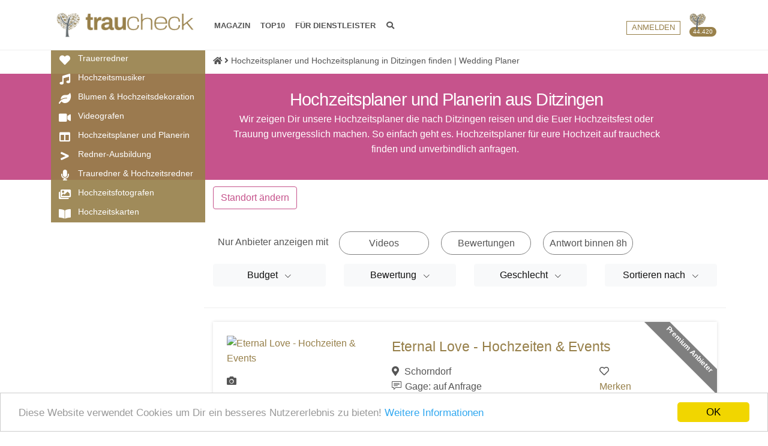

--- FILE ---
content_type: text/html; charset=UTF-8
request_url: https://www.traucheck.de/vergleich/hochzeitsplaner-ditzingen
body_size: 13849
content:
<!DOCTYPE html>
<html lang="de">
<head>
    <!-- Title -->
    <title>Hochzeitsplaner und Hochzeitsplanung in Ditzingen finden | Wedding Planer</title>

    <!-- Required Meta Tags Always Come First -->
    <meta charset="utf-8">
        <meta name="viewport" content="width=device-width, initial-scale=1, shrink-to-fit=no">
    <meta http-equiv="x-ua-compatible" content="ie=edge">
            <meta property="og:type" content="Website" />
        <meta property="og:url" content="https://www.traucheck.de/vergleich/hochzeitsplaner-ditzingen" />
        <meta property="og:site_name" content="traucheck.de" />
        <meta property="og:title" content="Hochzeitsplaner und Hochzeitsplanung in Ditzingen finden | Wedding Planer" />
                <meta property="og:image" content="https://www.traucheck.de/img/traucheck_facebook_header.png" />
        <meta property="og:description" content="Finde passende Dienstleister für Deine Traumhochzeit samt Bewertungen, Preisen und Hochzeitsideen. Alle Dienstleister an einem Ort versammelt auf traucheck.de " />
    

                <meta name="Description" content="Hochzeitsplaner für eure Hochzeitsplanung in Ditzingen finden. Jetzt auf traucheck Deine Traumhochzeit vorbereiten!" />
    
    <link rel="canonical" href="https://www.traucheck.de/vergleich/hochzeitsplaner-ditzingen"/>



    <!-- Favicon -->
    <link rel="shortcut icon" href="/img/traucheck-favicon.ico">



    
        <!-- CSS Global Compulsory -->
        
        <!-- CSS Implementing Plugins -->
                
                               
        <link rel="stylesheet" href="/dist/css/base.css">

<!-- Matomo Tag Manager -->
<script>
var _mtm = window._mtm = window._mtm || [];
_mtm.push({'mtm.startTime': (new Date().getTime()), 'event': 'mtm.Start'});
var d=document, g=d.createElement('script'), s=d.getElementsByTagName('script')[0];
g.async=true; g.src='https://tracking.traucheck.de/matomo/js/container_ioAdevNc.js'; s.parentNode.insertBefore(g,s);
</script>
<!-- End Matomo Tag Manager -->


</head>

    <body>
   
    <main>
                
                                                                    <!-- Header -->

            <header id="js-header" class=" u-header u-header--sticky-top " data-header-fix-moment="500" data-header-fix-effect="slide">
                <div class="u-header__section u-header--sticky-top u-header__section--light g-bg-white g-transition-0_3 g-py-10" data-header-fix-moment-exclude="g-bg-white g-py-10" data-header-fix-moment-classes="g-bg-white-opacity-0_7 u-shadow-v18 g-py-0">

    <nav class="navbar navbar-expand-lg container">

        <div class="favorites-container" style="z-index: 300;">
            <div class="favorites-container-content">

            </div>
            <div class="favorite-content"><div class="row no-gutters g-mb-10"><div class="col-12"><a class="btn btn-sx btn-block" onclick="fm.deleteAllProviderFavorites();">Alle entfernen</a></div></div></div>
        </div>
        <!-- Responsive Toggle Button -->
        <button class="navbar-toggler navbar-toggler-right btn g-line-height-1 g-brd-none g-pa-0 g-pos-abs g-top-3 g-left-0 mr-3" type="button" aria-label="Toggle navigation" aria-expanded="false" aria-controls="navBar" data-toggle="collapse" data-target="#navBar">
            <span class="hamburger hamburger--slider">
          <span class="hamburger-box">
            <span class="hamburger-inner"></span>
            </span>
            </span>
        </button>
        <!-- End Responsive Toggle Button -->

        <!-- Logo -->
        <a href="/" class="navbar-brand g-ml-7">
            <img src="/img/traucheck-logo-without-slogan.png" height="80" alt="traucheck.de Logo" class="">
        </a>
        <!-- End Logo -->

        <!-- Tree Icon -->
        <div class="header-tree-count">
    <a href="/#home-mobile-tree-count-box"><img src="/img/tree-count-icon.png" title="Wir spenden für jede Anfrage und Bewertung unserer Dienstleister Bäume, um die Welt ein klein wenig besser zu machen." alt="">
    <span>44.420</span></a>
</div>
        <!-- End Tree Icon -->

        <!-- Navigation -->
        <div class="collapse navbar-collapse align-items-center flex-sm-row g-pt-10 g-pt-5--lg g-mr-40--sm g-ml-15" id="navBar">
            <div id="main-search-input-box">
                <i class="fas fa-search" id="main-search-input-icon"></i>
                <i class="fas fa-times" id="main-search-input-close"></i>
                <form name="main_search" method="get" action="/suche">
<input type="text" id="main_search_search_term" name="main_search[search_term]" required="required" class="form-control form-control" placeholder="Suche nach Dienstleistern, Blogartikeln, Orten, ...">
<input type="hidden" id="main_search__token" name="main_search[_token]" value="41edb6725c4c397b5769d91cad8609.vaCq2DmlvTrZyfCeC7OeQuYP3xPL164uUIrGEXrzi9k.zcH5iQn37HO8_penOd_mKrdZnH-OnuRMN9LzaTy96q7I6NKSC-nUebz8wA"></form>

            </div>

            <ul class="navbar-nav text-uppercase g-font-weight-400 mr-auto">

                <li class="nav-item g-mx-15--lg ">
                    <a href="https://www.traucheck.de/news-list" class="nav-link g-px-0">MAGAZIN <span class="sr-only">(current)</span></a>
                </li>
                <li class="nav-item g-mx-15--lg g-mr-0--lg">
                    <a href="https://www.traucheck.de/top10-listen" class="nav-link g-px-0">TOP10</a>
                </li>
                <li class="nav-item g-mx-15--lg g-mr-0--lg">
                    <a href="https://www.traucheck.de/registrierung" class="nav-link g-px-0">FÜR DIENSTLEISTER</a>
                </li>

                <div class="favorites-box hidden" >
                    <a href="#" class="favorites-box-link"><i class="far fa-heart"></i> Meine Favoriten (<span class="favorites-count">0</span>)</a>
                </div>
                <li class="nav-item g-mx-15--lg">
                    <a id="main-search-link" class="nav-link g-px-0"> <i class="fas fa-search"></i></a>
                </li>



                
                    <li class="nav-item g-ml-20--lg g-mr-0--lg  g-hidden-lg-up">
                        <a href="https://www.traucheck.de/login" class="btn btn-sm g-mt-1 u-btn-outline-primary u-btn-hover-v1-4 rounded-0 btn-block text-uppercase">Anmelden</a>
                    </li>
                                                


            </ul>
        </div>
        <!-- End Navigation -->

        <!-- Navigation -->

        <div class="left collapse navbar-collapse align-items-center flex-sm-row g-pt-10 g-pt-5--lg" id="navBar">
            <ul class="navbar-nav text-uppercase g-font-weight-600 ml-auto">

                                    <li class="nav-item g-ml-20--lg g-mr-0--lg ">
                        <a href="https://www.traucheck.de/login" class="btn btn-xs g-mt-4 u-btn-outline-primary u-btn-hover-v1-4 rounded-0 btn-block text-uppercase">Anmelden</a>
                    </li>
                                                            </ul>
        </div>
        <!-- End Navigation -->
    </nav>
</div>




                            </header>
                           <div id="main-category-navigation-row" class="main-category-navigation-row-fixed">
                    <div class="container">
                        <div class="row">
                            <div class="col-xs-12 col-md-5 col-lg-5 col-xl-3">

                                

<div class="main-category-navigation extended hidden-xs" id="main-category-navigation">
    <div class="close-box hidden">
        <i class="fa fa-times"></i>
    </div>
    <ul>
                    <li>
                <div class="cat-icon-box"><i class="fa fa-heart"></i></div><a href="https://www.traucheck.de/vergleich/trauerredner" class="main-category-navigation-link">  <span class="category-text">Trauerredner</span></a>
            </li>
                    <li>
                <div class="cat-icon-box"><i class="fa fa-music"></i></div><a href="https://www.traucheck.de/vergleich/musik" class="main-category-navigation-link">  <span class="category-text">Hochzeitsmusiker</span></a>
            </li>
                    <li>
                <div class="cat-icon-box"><i class="fa fa-leaf"></i></div><a href="https://www.traucheck.de/vergleich/blumen" class="main-category-navigation-link">  <span class="category-text">Blumen &amp; Hochzeitsdekoration</span></a>
            </li>
                    <li>
                <div class="cat-icon-box"><i class="fa fa-video"></i></div><a href="https://www.traucheck.de/vergleich/videograf" class="main-category-navigation-link">  <span class="category-text">Videografen</span></a>
            </li>
                    <li>
                <div class="cat-icon-box"><i class="fa fa-columns"></i></div><a href="https://www.traucheck.de/vergleich/planer" class="main-category-navigation-link">  <span class="category-text">Hochzeitsplaner und Planerin</span></a>
            </li>
                    <li>
                <div class="cat-icon-box"><i class="fa fa-greater-than"></i></div><a href="https://www.traucheck.de/vergleich/redner-ausbildung" class="main-category-navigation-link">  <span class="category-text">Redner-Ausbildung</span></a>
            </li>
                    <li>
                <div class="cat-icon-box"><i class="fa fa-microphone"></i></div><a href="https://www.traucheck.de/vergleich/redner" class="main-category-navigation-link">  <span class="category-text">Trauredner &amp; Hochzeitsredner</span></a>
            </li>
                    <li>
                <div class="cat-icon-box"><i class="fa fa-images"></i></div><a href="https://www.traucheck.de/vergleich/foto" class="main-category-navigation-link">  <span class="category-text">Hochzeitsfotografen</span></a>
            </li>
                    <li>
                <div class="cat-icon-box"><i class="fa fa-book-open"></i></div><a href="https://www.traucheck.de/vergleich/karten" class="main-category-navigation-link">  <span class="category-text">Hochzeitskarten</span></a>
            </li>
            </ul>
</div>
                            </div>
                        </div>

                    </div>
                </div>
            


            <!-- End Header -->
        
                    <div class="container g-mt-50">
                <div class="row g-pt-10 g-pt-30--lg g-pb-10--lg g-pb-10">
                    <div class="g-hidden-lg-down col-xl-3" >

                    </div>
                    <div class="col-xs-12 col-sm-12 col-md-7 col-lg-8 col-xl-9 g-pl-50--lg g-pl-70--md g-pl-70--lg g-pl-0--xl">
                        <!-- Breadcrumb -->
<section class="container-fluid" style="padding-left: 0px;">

    <ol class="u-list-inline g-line-height-1_3" itemscope itemtype="http://schema.org/BreadcrumbList">

                    <li class="list-inline-item g-mr-0 g-font-size-11 g-font-size-12--md" itemprop="itemListElement" itemscope
                itemtype="http://schema.org/ListItem">
                                    <a class="u-link-v5 g-color-main g-color-primary--hover" href="/" itemprop="item">
                                                    <i class="fa fa-home"></i>
                            <span itemprop="name" class="hidden">Startseite</span>
                                            </a>
                                                    <i class="fa fa-angle-right g-ml-0"></i>
                                <meta itemprop="position" content="1"/>
            </li>
                    <li class="list-inline-item g-mr-0 g-font-size-11 g-font-size-12--md" itemprop="itemListElement" itemscope
                itemtype="http://schema.org/ListItem">
                                    <a class="u-link-v5 g-color-main g-color-primary--hover"
                       href="/vergleich/hochzeitsplaner-ditzingen"
                       itemprop="item">
                        <span itemprop="name">Hochzeitsplaner und Hochzeitsplanung in Ditzingen finden | Wedding Planer</span>
                    </a>
                                                <meta itemprop="position" content="2"/>
            </li>
        
    </ol>
</section>
<!-- End Breadcrumb -->

                    </div>
                </div>
            </div>


                
<div class="container-fluid g-bg-pink g-pl-50--lg  g-pl-140--sm g-pr-100--sm">
    <div class="container g-pt-20--lg g-pb-20--lg g-pb-10 g-pt-10">
        <div class="row">
            <div class="hidden-xs hidden-sm hidden-md col-lg-4 col-xl-3">

            </div>
            <div class="col-xs-12 col-sm-12 col-md-12 col-xl-9 g-color-white text-center g-pl-40--xl g-pr-50--xl">
                <h1 class="g-pt-0 g-mt-0 g-font-size-20 g-font-size-25--md m-0">
                                        Hochzeitsplaner und Planerin
                                            aus Ditzingen
                                                        </h1>
                
                <span class="hidden-xs">
                <p>Wir zeigen Dir unsere Hochzeitsplaner die nach Ditzingen reisen und die Euer Hochzeitsfest oder Trauung unvergesslich machen. So einfach geht es. Hochzeitsplaner f&uuml;r eure Hochzeit auf traucheck finden und unverbindlich anfragen.&nbsp;</p>
                                </span>
                            </div>
        </div>
    </div>
</div>
                <div class="container content-container" id="content-height-container">
        <div class="row">
            <div class="hidden-md col-xl-3"></div>
            <div class="col-sm-12 col-md-12 col-lg-12 col-xl-9 g-pl-15 g-pl-70--md g-pl-0--xl">
                        <script type="application/ld+json">
        {
            "@context": "http://schema.org",
            "@type": "Product",
            "aggregateRating": {
                "@type": "AggregateRating",
                "bestRating": "5",
                "worstRating": "1",
                "ratingCount": "6",
                "ratingValue": "5.0"
            },
            "image": "/user_content/images/profile/62e9200804568_large.jpg",
            "name": "Hochzeitsplanung perfekt"
        }
    </script>
    
    <div class="row">
        <div class="col-lg-12 col-xl-12">
                                <a class="btn btn-secondary u-btn-outline-pink g-mb-20 g-mt-10" onclick="Cookies.remove('location');return true;" href="https://www.traucheck.de/vergleich/planer" >Standort ändern</a>
        <div id="search-settings-container" class="g-pa-0 g-pa-0">

    <div id="accordion-02" class="u-accordion u-accordion-color-primary" role="tablist" aria-multiselectable="true">
        <!-- Card -->
        <div class="card rounded-0 g-brd-none">
            <a class="btn btn-secondary g-hidden-md-up" href="#accordion-07-body-01" data-toggle="collapse" data-parent="#accordion-07" aria-expanded="true" aria-controls="accordion-07-body-01">
                  <span class="u-accordion__control-icon d-inline-block g-color-primary text-center g-pt-5 g-pb-5 g-pl-10">
                    <i class="fa fa-cogs g-color-white"></i>
                    <i class="fa fa-cogs g-color-white"></i>
                  </span>
                <span class="d-inline-block g-pa-0 g-color-white">Suche verfeinern</span>
            </a>
            <div id="accordion-07-body-01" class="hidden-xs" role="tabpanel" aria-labelledby="accordion-07-heading-01">
                <div class="u-accordion__body g-px-0 g-py-0 g-mt-20 g-mt-0--sm g-pt-10">

                    <a href="#" id="change-category" class="text-muted g-ml-10 hidden" data-toggle="dropdown">ändern</a>
                    <div class="dropdown-menu rounded-0">
                                                    <a class="filterSelect dropdown-item g-color-gray-dark-v4 g-font-weight-300"
                               href="https://www.traucheck.de/vergleich/hochzeitsmode">Brautkleider &amp; Hochzeitsmode</a>
                                                    <a class="filterSelect dropdown-item g-color-gray-dark-v4 g-font-weight-300"
                               href="https://www.traucheck.de/vergleich/trauerredner">Trauerredner</a>
                                                    <a class="filterSelect dropdown-item g-color-gray-dark-v4 g-font-weight-300"
                               href="https://www.traucheck.de/vergleich/trauringe">Trauringe &amp; Eheringe</a>
                                                    <a class="filterSelect dropdown-item g-color-gray-dark-v4 g-font-weight-300"
                               href="https://www.traucheck.de/vergleich/auto">Hochzeitsautos</a>
                                                    <a class="filterSelect dropdown-item g-color-gray-dark-v4 g-font-weight-300"
                               href="https://www.traucheck.de/vergleich/musik">Hochzeitsmusiker</a>
                                                    <a class="filterSelect dropdown-item g-color-gray-dark-v4 g-font-weight-300"
                               href="https://www.traucheck.de/vergleich/stylist">Stylisten</a>
                                                    <a class="filterSelect dropdown-item g-color-gray-dark-v4 g-font-weight-300"
                               href="https://www.traucheck.de/vergleich/blumen">Blumen &amp; Hochzeitsdekoration</a>
                                                    <a class="filterSelect dropdown-item g-color-gray-dark-v4 g-font-weight-300"
                               href="https://www.traucheck.de/vergleich/videograf">Videografen</a>
                                                    <a class="filterSelect dropdown-item g-color-gray-dark-v4 g-font-weight-300"
                               href="https://www.traucheck.de/vergleich/photobooth">Photobooth</a>
                                                    <a class="filterSelect dropdown-item g-color-gray-dark-v4 g-font-weight-300"
                               href="https://www.traucheck.de/vergleich/planer">Hochzeitsplaner und Planerin</a>
                                                    <a class="filterSelect dropdown-item g-color-gray-dark-v4 g-font-weight-300"
                               href="https://www.traucheck.de/vergleich/redner-ausbildung">Redner-Ausbildung</a>
                                                    <a class="filterSelect dropdown-item g-color-gray-dark-v4 g-font-weight-300"
                               href="https://www.traucheck.de/vergleich/redner">Trauredner &amp; Hochzeitsredner</a>
                                                    <a class="filterSelect dropdown-item g-color-gray-dark-v4 g-font-weight-300"
                               href="https://www.traucheck.de/vergleich/torten">Hochzeitstorten &amp; Süßes</a>
                                                    <a class="filterSelect dropdown-item g-color-gray-dark-v4 g-font-weight-300"
                               href="https://www.traucheck.de/vergleich/location">Hochzeitslocation</a>
                                                    <a class="filterSelect dropdown-item g-color-gray-dark-v4 g-font-weight-300"
                               href="https://www.traucheck.de/vergleich/catering">Catering</a>
                                                    <a class="filterSelect dropdown-item g-color-gray-dark-v4 g-font-weight-300"
                               href="https://www.traucheck.de/vergleich/entertainment">Entertainment</a>
                                                    <a class="filterSelect dropdown-item g-color-gray-dark-v4 g-font-weight-300"
                               href="https://www.traucheck.de/vergleich/foto">Hochzeitsfotografen</a>
                                                    <a class="filterSelect dropdown-item g-color-gray-dark-v4 g-font-weight-300"
                               href="https://www.traucheck.de/vergleich/karten">Hochzeitskarten</a>
                                                    <a class="filterSelect dropdown-item g-color-gray-dark-v4 g-font-weight-300"
                               href="https://www.traucheck.de/vergleich/djs">DJs</a>
                        
                    </div>
                    <div class="row">
                        <div class="col-md-12">
                                                        <div class="row">
                                                                <div class="col-md-12 g-mb-10">
                        <div class="search-properties">
        <div class="d-flex p-2">Nur Anbieter anzeigen mit</div>
                <div class="search-property properties-button "
             data-filter-id="topeigenschaften"  data-filter-value="videos">
            <span class="search-property-title">
                Videos
            </span>
        </div>
                <div class="search-property properties-button "
             data-filter-id="topeigenschaften"  data-filter-value="reviews">
            <span class="search-property-title">
                Bewertungen
            </span>
        </div>
                <div class="search-property properties-button "
             data-filter-id="topeigenschaften"  data-filter-value="answer_within_8hrs">
            <span class="search-property-title">
                Antwort binnen 8h
            </span>
        </div>
            </div>

    </div>
        

                                                                    
    <div class="col-md-3 g-mb-10">
        <div class="btn-group w-100" role="group" aria-label="Button group with nested dropdown">
            <div class="btn-group w-100" role="group">
                <button id="btnGroupDrop1" type="button" class="btn btn-light dropdown-toggle btn-block" data-toggle="dropdown" aria-haspopup="true" aria-expanded="false">
                        Budget
                </button>
                <div class="dropdown-menu" aria-labelledby="btnGroupDrop1">
                                        <div class="tc-search-settings-input w-100">
                            
    <div class="d-inline-block btn-group g-line-height-1_2 form-group g-mb-0">

                            <a class="filterSelect dropdown-item g-color-gray-dark-v4 g-font-weight-300" data-filter-id="pricerange" data-url-value="100_500" href="#">100-500€</a>
                            <a class="filterSelect dropdown-item g-color-gray-dark-v4 g-font-weight-300" data-filter-id="pricerange" data-url-value="800_1200" href="#">800-1.200€</a>
                            <a class="filterSelect dropdown-item g-color-gray-dark-v4 g-font-weight-300" data-filter-id="pricerange" data-url-value="1200_1500" href="#">1.200-1.500€</a>
            

    </div>
                                            </div>
                </div>
            </div>
        </div>
    </div>    

                                                                    
    <div class="col-md-3 g-mb-10">
        <div class="btn-group w-100" role="group" aria-label="Button group with nested dropdown">
            <div class="btn-group w-100" role="group">
                <button id="btnGroupDrop1" type="button" class="btn btn-light dropdown-toggle btn-block" data-toggle="dropdown" aria-haspopup="true" aria-expanded="false">
                        Bewertung
                </button>
                <div class="dropdown-menu" aria-labelledby="btnGroupDrop1">
                                        <div class="tc-search-settings-input w-100">
                            <div class="form-group d-flex align-items-center justify-content-between mb-0">

    <ul class="js-rating u-rating-v1 g-font-size-17 g-color-gray-light-v3 mb-0 g-col " data-hover-classes="g-color-primary">

                    <li class="filter-rating "
            data-value="1" data-filter-id="rating">
                <i class="fas fa-star"></i>
            </li>
                    <li class="filter-rating "
            data-value="2" data-filter-id="rating">
                <i class="fas fa-star"></i>
            </li>
                    <li class="filter-rating "
            data-value="3" data-filter-id="rating">
                <i class="fas fa-star"></i>
            </li>
                    <li class="filter-rating "
            data-value="4" data-filter-id="rating">
                <i class="fas fa-star"></i>
            </li>
                    <li class="filter-rating "
            data-value="5" data-filter-id="rating">
                <i class="fas fa-star"></i>
            </li>
            </ul>
</div>
                                            </div>
                </div>
            </div>
        </div>
    </div>    

                                                                    
    <div class="col-md-3 g-mb-10">
        <div class="btn-group w-100" role="group" aria-label="Button group with nested dropdown">
            <div class="btn-group w-100" role="group">
                <button id="btnGroupDrop1" type="button" class="btn btn-light dropdown-toggle btn-block" data-toggle="dropdown" aria-haspopup="true" aria-expanded="false">
                        Geschlecht
                </button>
                <div class="dropdown-menu" aria-labelledby="btnGroupDrop1">
                                        <div class="tc-search-settings-input w-100">
                            
    <div class="d-inline-block btn-group g-line-height-1_2 form-group g-mb-0">

                            <a class="filterSelect dropdown-item g-color-gray-dark-v4 g-font-weight-300" data-filter-id="gender" data-url-value="male" href="#">Männlich</a>
                            <a class="filterSelect dropdown-item g-color-gray-dark-v4 g-font-weight-300" data-filter-id="gender" data-url-value="female" href="#">Weiblich</a>
                            <a class="filterSelect dropdown-item g-color-gray-dark-v4 g-font-weight-300" data-filter-id="gender" data-url-value="divers" href="#">Divers</a>
            

    </div>
                                            </div>
                </div>
            </div>
        </div>
    </div>    

                                                            <div class="col-md-3">
    <!-- Show -->
        <!-- End Show -->

    <!-- Sort By -->
<div class="row">
                    
    <div class="col-md-12 g-mb-10">
        <div class="btn-group w-100" role="group" aria-label="Button group with nested dropdown">
            <div class="btn-group w-100" role="group">
                <button id="btnGroupDrop1" type="button" class="btn btn-light dropdown-toggle btn-block" data-toggle="dropdown" aria-haspopup="true" aria-expanded="false">
                        Sortieren nach
                </button>
                <div class="dropdown-menu" aria-labelledby="btnGroupDrop1">
                                        <div class="tc-search-settings-input w-100">
                            
    <div class="d-inline-block btn-group g-line-height-1_2 form-group g-mb-0">

                            <a class="filterSelect dropdown-item g-color-gray-dark-v4 g-font-weight-300" data-filter-id="order" data-url-value="statusdistance" href="#">Status, Entfernung</a>
                            <a class="filterSelect dropdown-item g-color-gray-dark-v4 g-font-weight-300" data-filter-id="order" data-url-value="statusrating" href="#">Status, Bewertung</a>
                            <a class="filterSelect dropdown-item g-color-gray-dark-v4 g-font-weight-300" data-filter-id="order" data-url-value="rating" href="#">Bewertung</a>
                            <a class="filterSelect dropdown-item g-color-gray-dark-v4 g-font-weight-300" data-filter-id="order" data-url-value="distance" href="#">Entfernung</a>
                            <a class="filterSelect dropdown-item g-color-gray-dark-v4 g-font-weight-300" data-filter-id="order" data-url-value="latest" href="#">neueste Zuerst</a>
                            <a class="filterSelect dropdown-item g-color-gray-dark-v4 g-font-weight-300" data-filter-id="order" data-url-value="name" href="#">Name</a>
            

    </div>
                                            </div>
                </div>
            </div>
        </div>
    </div>    

    </div>

       
    <!-- End Sort By -->

    </div>
                            </div>
                                                                                </div>
                    </div>

                </div>
            </div>
        </div>
        <!-- End Card -->
    </div>

</div>
        </div>
    </div>
    <div class="row">
        <div class="col-sm-12 col-lg-12 col-xl-12" id="tc-search-results-container">

            <div class="g-brd-around-none g-brd-around--sm  g-brd-gray-light-v4 g-pa-0  g-mb-30--sm">
                <div class="row g-brd-bottom g-brd-gray-light-v4 g-pb-20 g-mb-20">
                    <div class="col-md-8">



<div class="d-flex align-items-center">

    <div class="g-mr-0">
                                                                                                                                                                    <div class="row">
                <div class="col-sm-12">
                                        
                                        
                                        
                                        
                                </div>
            </div>
            
    </div>

</div></div>
                                    </div>

                <div id="tc-search-results" >
                    <div class="row" id="tc-results-container">
                        
    
        <div class="col-sm-12">
            <div class="tc-search-result u-shadow-v1-3 w-100 g-pa-20 tc-search-result-box" data-provider-id="895" style="">
                <span class="tc-search-result-badge badge badge-3" title="Premium Anbieter">
                        Premium Anbieter
                                </span>
        <div class="row">
        <div class="col-xs-12 col-sm-12 col-md-4 g-mb-10">
            <a href="https://www.traucheck.de/anbieter/eternal-love-hochzeiten-und-events">
                <div class="search-img-box">
                    <img alt="Eternal Love - Hochzeiten &amp; Events" data-src="/user_content/images/profile/5fd759fbd4dde_thumb_wide.jpg" class=" w-100"/>
                </div>

            </a>
            <span style="top: 13px; position: relative;">
                <i class="fa fa-camera" data-toggle="tooltip" title="Bilder verfügbar"></i>                            </span>
        </div>
        <div class="col-xs-12 col-sm-12 col-md-8">
                    <span class=" g-font-size-20 g-mt-0 float-left w-100 g-mb-10">
                               <a href="https://www.traucheck.de/anbieter/eternal-love-hochzeiten-und-events">
                                                                    Eternal Love - Hochzeiten &amp; Events
                                                               </a>
                            </span>


            <br>
            <div class="row float-left w-100 no-gutters">
                <div class=" col-12 col-sm-4 g-mb-10">
                    <i class="fa fa-map-marker-alt g-mr-5"></i> Schorndorf<br>
                    <i class="icon-speech g-mr-2"></i>
                    Gage:                              auf Anfrage
                        <br>
                                                                                                
                                          
             <span class="g-font-size-12 ">ca. 32 km entfernt 
                                                                     
                </div>
                <div class="col-6 col-sm-4">
                                                        </div>
                <div class="col-6 col-sm-4">
                    <span class="favorite-heart-text"><i class="far fa-heart" data-toggle="tooltip" title="Anbieter merken"></i> </span><br>
                    <a class="providerToFavoritesLink providerFavoritesAdd" data-provider-id="895"><span class="providerToFavoritesLinkText">Merken</span></a>
                </div>
            </div>
            <div class="row float-left w-100 g-mt-20 no-gutters">

                <div class="col-sm-12">
                                            Auf der Suche nach der perfekten Location &amp; den passenden Dienstleistern? Ich organisiere &amp; gestalte Ihre Hochzeit nach Ihren Wünschen zum Festpreis!
                     
                </div>


            </div>
        </div>
    </div>
</div>
        </div>
        
    
        <div class="col-sm-12">
            <div class="tc-search-result u-shadow-v1-3 w-100 g-pa-20 tc-search-result-box" data-provider-id="347" style="">
            <div class="row">
        <div class="col-xs-12 col-sm-12 col-md-4 g-mb-10">
            <a href="https://www.traucheck.de/anbieter/feel-white-hochzeitsplanung-und-events">
                <div class="search-img-box">
                    <img alt="feel white - Hochzeitsplanung und Events" data-src="/user_content/images/profile/5c876f70e5bf4_thumb_wide.jpg" class=" w-100"/>
                </div>

            </a>
            <span style="top: 13px; position: relative;">
                <i class="fa fa-camera" data-toggle="tooltip" title="Bilder verfügbar"></i>                            </span>
        </div>
        <div class="col-xs-12 col-sm-12 col-md-8">
                    <span class=" g-font-size-20 g-mt-0 float-left w-100 g-mb-10">
                               <a href="https://www.traucheck.de/anbieter/feel-white-hochzeitsplanung-und-events">
                                                                    feel white - Hochzeitsplanung und Eve ...
                                                               </a>
                            </span>


            <br>
            <div class="row float-left w-100 no-gutters">
                <div class=" col-12 col-sm-4 g-mb-10">
                    <i class="fa fa-map-marker-alt g-mr-5"></i> Stuttgart<br>
                    <i class="icon-speech g-mr-2"></i>
                    Gage:                              auf Anfrage
                        <br>
                                                                                                
                                          
             <span class="g-font-size-12 ">ca. 12 km entfernt 
                                                                     
                </div>
                <div class="col-6 col-sm-4">
                                                        </div>
                <div class="col-6 col-sm-4">
                    <span class="favorite-heart-text"><i class="far fa-heart" data-toggle="tooltip" title="Anbieter merken"></i> </span><br>
                    <a class="providerToFavoritesLink providerFavoritesAdd" data-provider-id="347"><span class="providerToFavoritesLinkText">Merken</span></a>
                </div>
            </div>
            <div class="row float-left w-100 g-mt-20 no-gutters">

                <div class="col-sm-12">
                                            Eure Hochzeitsplanerin im Großraum Stuttgart
                     
                </div>


            </div>
        </div>
    </div>
</div>
        </div>
        
    
        <div class="col-sm-12">
            <div class="tc-search-result u-shadow-v1-3 w-100 g-pa-20 tc-search-result-box" data-provider-id="300" style="">
            <div class="row">
        <div class="col-xs-12 col-sm-12 col-md-4 g-mb-10">
            <a href="https://www.traucheck.de/anbieter/hochzeitsverliebt">
                <div class="search-img-box">
                    <img alt="hochzeitsverliebt" data-src="/user_content/images/profile/5c5ad69421917_thumb_wide.jpg" class=" w-100"/>
                </div>

            </a>
            <span style="top: 13px; position: relative;">
                                            </span>
        </div>
        <div class="col-xs-12 col-sm-12 col-md-8">
                    <span class=" g-font-size-20 g-mt-0 float-left w-100 g-mb-10">
                               <a href="https://www.traucheck.de/anbieter/hochzeitsverliebt">
                                                                    hochzeitsverliebt
                                                               </a>
                            </span>


            <br>
            <div class="row float-left w-100 no-gutters">
                <div class=" col-12 col-sm-4 g-mb-10">
                    <i class="fa fa-map-marker-alt g-mr-5"></i> Filderstadt<br>
                    <i class="icon-speech g-mr-2"></i>
                    Gage:                              auf Anfrage
                        <br>
                                                                                                
                                          
             <span class="g-font-size-12 ">ca. 22 km entfernt 
                                                                     
                </div>
                <div class="col-6 col-sm-4">
                                                        </div>
                <div class="col-6 col-sm-4">
                    <span class="favorite-heart-text"><i class="far fa-heart" data-toggle="tooltip" title="Anbieter merken"></i> </span><br>
                    <a class="providerToFavoritesLink providerFavoritesAdd" data-provider-id="300"><span class="providerToFavoritesLinkText">Merken</span></a>
                </div>
            </div>
            <div class="row float-left w-100 g-mt-20 no-gutters">

                <div class="col-sm-12">
                                                                        Damit ihr euch bei Gedanken an Barn Weddings, Industrial chic, Naked Cakes, Vintagedeko, Maccarons, Papeterie, Brautjungfern, Gastgeschenken, Pompoms, Wedding Wands, Schi ...
                                             
                </div>


            </div>
        </div>
    </div>
</div>
        </div>
                    <div class="col-sm-12">
                <span class="g-font-size-12">Anzeige</span>
                <div class="tc-search-result u-shadow-v1-3 w-100 g-pa-20 tc-search-result-box  g-brd-1 g-brd-primary g-brd-around">
                    <a href="https://www.traucheck.de/anbieter/kreativanja-hochzeitspapeterie" rel="nofollow" target="_blank">
                        <img data-src="/img/banner/banner-kreativanja-traucheck.webp" alt="" class="unveil w-100">
                    </a>
                </div>
            </div>
        
    
        <div class="col-sm-12">
            <div class="tc-search-result u-shadow-v1-3 w-100 g-pa-20 tc-search-result-box" data-provider-id="401" style="">
            <div class="row">
        <div class="col-xs-12 col-sm-12 col-md-4 g-mb-10">
            <a href="https://www.traucheck.de/anbieter/freudentage-hochzeiten-und-events">
                <div class="search-img-box">
                    <img alt="Freudentage- Hochzeiten &amp; Events" data-src="/user_content/images/profile/5c82dbb9d8721_thumb_wide.jpg" class=" w-100"/>
                </div>

            </a>
            <span style="top: 13px; position: relative;">
                <i class="fa fa-camera" data-toggle="tooltip" title="Bilder verfügbar"></i>                            </span>
        </div>
        <div class="col-xs-12 col-sm-12 col-md-8">
                    <span class=" g-font-size-20 g-mt-0 float-left w-100 g-mb-10">
                               <a href="https://www.traucheck.de/anbieter/freudentage-hochzeiten-und-events">
                                                                    Freudentage- Hochzeiten &amp; Events
                                                               </a>
                            </span>


            <br>
            <div class="row float-left w-100 no-gutters">
                <div class=" col-12 col-sm-4 g-mb-10">
                    <i class="fa fa-map-marker-alt g-mr-5"></i> Winterbach<br>
                    <i class="icon-speech g-mr-2"></i>
                    Gage:                              auf Anfrage
                        <br>
                                                                                                    <i class="fa fa-reply"></i> Antwortet binnen 8h<br>
                                                
                                          
             <span class="g-font-size-12 ">ca. 29 km entfernt 
                                                                     
                </div>
                <div class="col-6 col-sm-4">
                                                        </div>
                <div class="col-6 col-sm-4">
                    <span class="favorite-heart-text"><i class="far fa-heart" data-toggle="tooltip" title="Anbieter merken"></i> </span><br>
                    <a class="providerToFavoritesLink providerFavoritesAdd" data-provider-id="401"><span class="providerToFavoritesLinkText">Merken</span></a>
                </div>
            </div>
            <div class="row float-left w-100 g-mt-20 no-gutters">

                <div class="col-sm-12">
                                            * Hochzeits- &amp; Eventplanung

* Dekorationsverleih &amp; -verkauf

* Dekorationsservice

* personalisierte (Geschenk-) Artikel
                     
                </div>


            </div>
        </div>
    </div>
</div>
        </div>
        
    
        <div class="col-sm-12">
            <div class="tc-search-result u-shadow-v1-3 w-100 g-pa-20 tc-search-result-box" data-provider-id="402" style="">
            <div class="row">
        <div class="col-xs-12 col-sm-12 col-md-4 g-mb-10">
            <a href="https://www.traucheck.de/anbieter/agentur-hochzeitsglueck">
                <div class="search-img-box">
                    <img alt="Agentur Hochzeitsglück" data-src="/user_content/images/profile/5c914673858dd_thumb_wide.jpg" class=" w-100"/>
                </div>

            </a>
            <span style="top: 13px; position: relative;">
                <i class="fa fa-camera" data-toggle="tooltip" title="Bilder verfügbar"></i>                            </span>
        </div>
        <div class="col-xs-12 col-sm-12 col-md-8">
                    <span class=" g-font-size-20 g-mt-0 float-left w-100 g-mb-10">
                               <a href="https://www.traucheck.de/anbieter/agentur-hochzeitsglueck">
                                                                    Agentur Hochzeitsglück
                                                               </a>
                            </span>


            <br>
            <div class="row float-left w-100 no-gutters">
                <div class=" col-12 col-sm-4 g-mb-10">
                    <i class="fa fa-map-marker-alt g-mr-5"></i> Bad Rappenau<br>
                    <i class="icon-speech g-mr-2"></i>
                    Gage:                              auf Anfrage
                        <br>
                                                                                                
                                          
             <span class="g-font-size-12 ">ca. 46 km entfernt 
                                                                     
                </div>
                <div class="col-6 col-sm-4">
                                                        </div>
                <div class="col-6 col-sm-4">
                    <span class="favorite-heart-text"><i class="far fa-heart" data-toggle="tooltip" title="Anbieter merken"></i> </span><br>
                    <a class="providerToFavoritesLink providerFavoritesAdd" data-provider-id="402"><span class="providerToFavoritesLinkText">Merken</span></a>
                </div>
            </div>
            <div class="row float-left w-100 g-mt-20 no-gutters">

                <div class="col-sm-12">
                                                                        Wir freuen uns mit Euch, dass Ihr Seite an Seite in Eure gemeinsame Zukunft gehen wollt. Nun erwartet Euch eine spannende Zeit der Vorbereitung und Vorfreude . Damit dies ...
                                             
                </div>


            </div>
        </div>
    </div>
</div>
        </div>
        
    
        <div class="col-sm-12">
            <div class="tc-search-result u-shadow-v1-3 w-100 g-pa-20 tc-search-result-box" data-provider-id="503" style="">
            <div class="row">
        <div class="col-xs-12 col-sm-12 col-md-4 g-mb-10">
            <a href="https://www.traucheck.de/anbieter/meine-hochzeit-mein-tag-baden-baden">
                <div class="search-img-box">
                    <img alt="Meine Hochzeit. Mein Tag. BADEN-BADEN" data-src="/img/default_profile_thumb_wide.png" class=" w-100"/>
                </div>

            </a>
            <span style="top: 13px; position: relative;">
                                            </span>
        </div>
        <div class="col-xs-12 col-sm-12 col-md-8">
                    <span class=" g-font-size-20 g-mt-0 float-left w-100 g-mb-10">
                               <a href="https://www.traucheck.de/anbieter/meine-hochzeit-mein-tag-baden-baden">
                                                                    Meine Hochzeit. Mein Tag. BADEN-BADEN
                                                               </a>
                            </span>


            <br>
            <div class="row float-left w-100 no-gutters">
                <div class=" col-12 col-sm-4 g-mb-10">
                    <i class="fa fa-map-marker-alt g-mr-5"></i> Bühl<br>
                    <i class="icon-speech g-mr-2"></i>
                    Gage:                              auf Anfrage
                        <br>
                                                                                                
                                          
             <span class="g-font-size-12 ">ca. 69 km entfernt 
                                                                     
                </div>
                <div class="col-6 col-sm-4">
                                                        </div>
                <div class="col-6 col-sm-4">
                    <span class="favorite-heart-text"><i class="far fa-heart" data-toggle="tooltip" title="Anbieter merken"></i> </span><br>
                    <a class="providerToFavoritesLink providerFavoritesAdd" data-provider-id="503"><span class="providerToFavoritesLinkText">Merken</span></a>
                </div>
            </div>
            <div class="row float-left w-100 g-mt-20 no-gutters">

                <div class="col-sm-12">
                                                                        MHMT - Meine Hochzeit. Mein Tag. bietet dir alles was du f&uuml;r deine&nbsp;Hochzeit ben&ouml;tigst.&nbsp;

Hochzeitsplanung&nbsp;

Hochzeitsratgeber /Tolle Ideen un ...
                                             
                </div>


            </div>
        </div>
    </div>
</div>
        </div>
        
    
        <div class="col-sm-12">
            <div class="tc-search-result u-shadow-v1-3 w-100 g-pa-20 tc-search-result-box" data-provider-id="823" style="">
            <div class="row">
        <div class="col-xs-12 col-sm-12 col-md-4 g-mb-10">
            <a href="https://www.traucheck.de/anbieter/julia-truisi-weddings-und-events">
                <div class="search-img-box">
                    <img alt="Julia Truisi weddings &amp; events" data-src="/user_content/images/profile/5f353fa7128f6_thumb_wide.jpg" class=" w-100"/>
                </div>

            </a>
            <span style="top: 13px; position: relative;">
                <i class="fa fa-camera" data-toggle="tooltip" title="Bilder verfügbar"></i>                <i class="fa fa-video" data-toggle="tooltip" title="Video verfügbar"></i>            </span>
        </div>
        <div class="col-xs-12 col-sm-12 col-md-8">
                    <span class=" g-font-size-20 g-mt-0 float-left w-100 g-mb-10">
                               <a href="https://www.traucheck.de/anbieter/julia-truisi-weddings-und-events">
                                                                    Julia Truisi weddings &amp; events
                                                               </a>
                            </span>


            <br>
            <div class="row float-left w-100 no-gutters">
                <div class=" col-12 col-sm-4 g-mb-10">
                    <i class="fa fa-map-marker-alt g-mr-5"></i> Günzburg<br>
                    <i class="icon-speech g-mr-2"></i>
                    Gage:                              auf Anfrage
                        <br>
                                                                                                
                                          
             <span class="g-font-size-12 ">ca. 97 km entfernt 
                                                                     
                </div>
                <div class="col-6 col-sm-4">
                                                        </div>
                <div class="col-6 col-sm-4">
                    <span class="favorite-heart-text"><i class="far fa-heart" data-toggle="tooltip" title="Anbieter merken"></i> </span><br>
                    <a class="providerToFavoritesLink providerFavoritesAdd" data-provider-id="823"><span class="providerToFavoritesLinkText">Merken</span></a>
                </div>
            </div>
            <div class="row float-left w-100 g-mt-20 no-gutters">

                <div class="col-sm-12">
                                            Agentur für Hochzeitsplanung, Eventplanung, Freie Traureden
                     
                </div>


            </div>
        </div>
    </div>
</div>
        </div>
        
    
        <div class="col-sm-12">
            <div class="tc-search-result u-shadow-v1-3 w-100 g-pa-20 tc-search-result-box" data-provider-id="342" style="">
            <div class="row">
        <div class="col-xs-12 col-sm-12 col-md-4 g-mb-10">
            <a href="https://www.traucheck.de/anbieter/hochzeitsagentur-marry-moments">
                <div class="search-img-box">
                    <img alt="Hochzeitsagentur Marry Moments" data-src="/user_content/images/profile/63ff31ee027cb_thumb_wide.jpg" class=" w-100"/>
                </div>

            </a>
            <span style="top: 13px; position: relative;">
                <i class="fa fa-camera" data-toggle="tooltip" title="Bilder verfügbar"></i>                <i class="fa fa-video" data-toggle="tooltip" title="Video verfügbar"></i>            </span>
        </div>
        <div class="col-xs-12 col-sm-12 col-md-8">
                    <span class=" g-font-size-20 g-mt-0 float-left w-100 g-mb-10">
                               <a href="https://www.traucheck.de/anbieter/hochzeitsagentur-marry-moments">
                                                                    Hochzeitsagentur Marry Moments
                                                               </a>
                            </span>


            <br>
            <div class="row float-left w-100 no-gutters">
                <div class=" col-12 col-sm-4 g-mb-10">
                    <i class="fa fa-map-marker-alt g-mr-5"></i> Ebertsheim<br>
                    <i class="icon-speech g-mr-2"></i>
                    Gage:                              auf Anfrage
                        <br>
                                                                                                
                                          
             <span class="g-font-size-12 ">ca. 107 km entfernt 
                                                                     
                </div>
                <div class="col-6 col-sm-4">
                                                        </div>
                <div class="col-6 col-sm-4">
                    <span class="favorite-heart-text"><i class="far fa-heart" data-toggle="tooltip" title="Anbieter merken"></i> </span><br>
                    <a class="providerToFavoritesLink providerFavoritesAdd" data-provider-id="342"><span class="providerToFavoritesLinkText">Merken</span></a>
                </div>
            </div>
            <div class="row float-left w-100 g-mt-20 no-gutters">

                <div class="col-sm-12">
                                            Ihr sucht Unterstützung bei der Hochzeitsplanung in Mannheim &amp; Umgebung, dann seit Ihr bei den Hochzeitsplanerin Kerstin genau Richtig!
                     
                </div>


            </div>
        </div>
    </div>
</div>
        </div>
        
    
        <div class="col-sm-12">
            <div class="tc-search-result u-shadow-v1-3 w-100 g-pa-20 tc-search-result-box" data-provider-id="315" style="">
            <div class="row">
        <div class="col-xs-12 col-sm-12 col-md-4 g-mb-10">
            <a href="https://www.traucheck.de/anbieter/agentur-traumhochzeit-wuerzburg">
                <div class="search-img-box">
                    <img alt="Agentur Traumhochzeit Würzburg" data-src="/img/default_profile_thumb_wide.png" class=" w-100"/>
                </div>

            </a>
            <span style="top: 13px; position: relative;">
                                            </span>
        </div>
        <div class="col-xs-12 col-sm-12 col-md-8">
                    <span class=" g-font-size-20 g-mt-0 float-left w-100 g-mb-10">
                               <a href="https://www.traucheck.de/anbieter/agentur-traumhochzeit-wuerzburg">
                                                                    Agentur Traumhochzeit Würzburg
                                                               </a>
                            </span>


            <br>
            <div class="row float-left w-100 no-gutters">
                <div class=" col-12 col-sm-4 g-mb-10">
                    <i class="fa fa-map-marker-alt g-mr-5"></i> Reichenberg<br>
                    <i class="icon-speech g-mr-2"></i>
                    Gage:                              auf Anfrage
                        <br>
                                                                                                
                                          
             <span class="g-font-size-12 ">ca. 118 km entfernt 
                                                                     
                </div>
                <div class="col-6 col-sm-4">
                                                        </div>
                <div class="col-6 col-sm-4">
                    <span class="favorite-heart-text"><i class="far fa-heart" data-toggle="tooltip" title="Anbieter merken"></i> </span><br>
                    <a class="providerToFavoritesLink providerFavoritesAdd" data-provider-id="315"><span class="providerToFavoritesLinkText">Merken</span></a>
                </div>
            </div>
            <div class="row float-left w-100 g-mt-20 no-gutters">

                <div class="col-sm-12">
                                                                        Ihr habt euch f&uuml;r euer pers&ouml;nliches Happy End entschieden, ihr m&ouml;chtet den Rest eures Lebens gemeinsam verbringen! Herzlichen Gl&uuml;ckw&uuml;nsch dazu!
 ...
                                             
                </div>


            </div>
        </div>
    </div>
</div>
        </div>
        
    
        <div class="col-sm-12">
            <div class="tc-search-result u-shadow-v1-3 w-100 g-pa-20 tc-search-result-box" data-provider-id="483" style="">
            <div class="row">
        <div class="col-xs-12 col-sm-12 col-md-4 g-mb-10">
            <a href="https://www.traucheck.de/anbieter/weddingsun-hochzeitsplanung">
                <div class="search-img-box">
                    <img alt="weddingsun Hochzeitsplanung" data-src="/user_content/images/profile/5d1bb7d1d6f3e_thumb_wide.jpg" class=" w-100"/>
                </div>

            </a>
            <span style="top: 13px; position: relative;">
                <i class="fa fa-camera" data-toggle="tooltip" title="Bilder verfügbar"></i>                            </span>
        </div>
        <div class="col-xs-12 col-sm-12 col-md-8">
                    <span class=" g-font-size-20 g-mt-0 float-left w-100 g-mb-10">
                               <a href="https://www.traucheck.de/anbieter/weddingsun-hochzeitsplanung">
                                                                    weddingsun Hochzeitsplanung
                                                               </a>
                            </span>


            <br>
            <div class="row float-left w-100 no-gutters">
                <div class=" col-12 col-sm-4 g-mb-10">
                    <i class="fa fa-map-marker-alt g-mr-5"></i> Gersthofen<br>
                    <i class="icon-speech g-mr-2"></i>
                    Gage:                          €€ <span data-toggle="tooltip" data-placement="top" title="Gage ab ca. 1001 € - 2500 €"><i class="fas fa-info-circle g-mr-5"></i> </span>
                       <br>
                                                                                                
                                          
             <span class="g-font-size-12 ">ca. 131 km entfernt 
                                                                     
                </div>
                <div class="col-6 col-sm-4">
                                                        </div>
                <div class="col-6 col-sm-4">
                    <span class="favorite-heart-text"><i class="far fa-heart" data-toggle="tooltip" title="Anbieter merken"></i> </span><br>
                    <a class="providerToFavoritesLink providerFavoritesAdd" data-provider-id="483"><span class="providerToFavoritesLinkText">Merken</span></a>
                </div>
            </div>
            <div class="row float-left w-100 g-mt-20 no-gutters">

                <div class="col-sm-12">
                                                                        Liebes Brautpaar,

zu einer perfekten Hochzeit geh&ouml;ren so viele Dinge. Ihr arbeitet &uuml;ber ein Jahr auf den sch&ouml;nsten Moment in Eurem Leben hin. Macht doch ...
                                             
                </div>


            </div>
        </div>
    </div>
</div>
        </div>
        
    
        <div class="col-sm-12">
            <div class="tc-search-result u-shadow-v1-3 w-100 g-pa-20 tc-search-result-box" data-provider-id="349" style="">
                <span class="tc-search-result-badge badge badge-3" title="Premium Anbieter">
                        Premium Anbieter
                                </span>
        <div class="row">
        <div class="col-xs-12 col-sm-12 col-md-4 g-mb-10">
            <a href="https://www.traucheck.de/anbieter/hochzeitsplanung-perfekt">
                <div class="search-img-box">
                    <img alt="Hochzeitsplanung perfekt" data-src="/user_content/images/profile/62e9200804568_thumb_wide.jpg" class=" w-100"/>
                </div>

            </a>
            <span style="top: 13px; position: relative;">
                <i class="fa fa-camera" data-toggle="tooltip" title="Bilder verfügbar"></i>                <i class="fa fa-video" data-toggle="tooltip" title="Video verfügbar"></i>            </span>
        </div>
        <div class="col-xs-12 col-sm-12 col-md-8">
                    <span class=" g-font-size-20 g-mt-0 float-left w-100 g-mb-10">
                               <a href="https://www.traucheck.de/anbieter/hochzeitsplanung-perfekt">
                                                                    Hochzeitsplanung perfekt
                                                               </a>
                            </span>


            <br>
            <div class="row float-left w-100 no-gutters">
                <div class=" col-12 col-sm-4 g-mb-10">
                    <i class="fa fa-map-marker-alt g-mr-5"></i> Egelsbach<br>
                    <i class="icon-speech g-mr-2"></i>
                    Gage:                              auf Anfrage
                        <br>
                                                                                                    <i class="fa fa-reply"></i> Antwortet binnen 8h<br>
                                                
                                          
             <span class="g-font-size-12 ">ca. 131 km entfernt 
                                                                     
                </div>
                <div class="col-6 col-sm-4">
                                                            Bewertung:<br>
                    <div class="js-rating-snippet g-color-primary g-font-weight-400 g-font-size-15 float-left g-mt-3 g-mr-4" data-rating="5.0"
     data-spacing="1"
     style="float: left; line-height: 10px;"></div>
                    (6)
                                    </div>
                <div class="col-6 col-sm-4">
                    <span class="favorite-heart-text"><i class="far fa-heart" data-toggle="tooltip" title="Anbieter merken"></i> </span><br>
                    <a class="providerToFavoritesLink providerFavoritesAdd" data-provider-id="349"><span class="providerToFavoritesLinkText">Merken</span></a>
                </div>
            </div>
            <div class="row float-left w-100 g-mt-20 no-gutters">

                <div class="col-sm-12">
                                            Verliebt, verlobt, verplant - nicht mit mir an eurer Seite!
Eure perfekt geplante Hochzeit im Rhein-Main-Gebiet mit mir an eurer Seite.
                     
                </div>


            </div>
        </div>
    </div>
</div>
        </div>
        
    
        <div class="col-sm-12">
            <div class="tc-search-result u-shadow-v1-3 w-100 g-pa-20 tc-search-result-box" data-provider-id="462" style="">
                <span class="tc-search-result-badge badge badge-3" title="Premium Anbieter">
                        Premium Anbieter
                                </span>
        <div class="row">
        <div class="col-xs-12 col-sm-12 col-md-4 g-mb-10">
            <a href="https://www.traucheck.de/anbieter/princess-wedding">
                <div class="search-img-box">
                    <img alt="Princess Wedding" data-src="/user_content/images/profile/5ce7a0c9260d2_thumb_wide.jpg" class=" w-100"/>
                </div>

            </a>
            <span style="top: 13px; position: relative;">
                <i class="fa fa-camera" data-toggle="tooltip" title="Bilder verfügbar"></i>                <i class="fa fa-video" data-toggle="tooltip" title="Video verfügbar"></i>            </span>
        </div>
        <div class="col-xs-12 col-sm-12 col-md-8">
                    <span class=" g-font-size-20 g-mt-0 float-left w-100 g-mb-10">
                               <a href="https://www.traucheck.de/anbieter/princess-wedding">
                                                                    Princess Wedding
                                                               </a>
                            </span>


            <br>
            <div class="row float-left w-100 no-gutters">
                <div class=" col-12 col-sm-4 g-mb-10">
                    <i class="fa fa-map-marker-alt g-mr-5"></i> Obertshausen<br>
                    <i class="icon-speech g-mr-2"></i>
                    Gage:                              auf Anfrage
                        <br>
                                                                                                
                                          
             <span class="g-font-size-12 ">ca. 140 km entfernt 
                                                                     
                </div>
                <div class="col-6 col-sm-4">
                                                        </div>
                <div class="col-6 col-sm-4">
                    <span class="favorite-heart-text"><i class="far fa-heart" data-toggle="tooltip" title="Anbieter merken"></i> </span><br>
                    <a class="providerToFavoritesLink providerFavoritesAdd" data-provider-id="462"><span class="providerToFavoritesLinkText">Merken</span></a>
                </div>
            </div>
            <div class="row float-left w-100 g-mt-20 no-gutters">

                <div class="col-sm-12">
                                            Hochzeit wie im Märchen!
                     
                </div>


            </div>
        </div>
    </div>
</div>
        </div>
        
    
        <div class="col-sm-12">
            <div class="tc-search-result u-shadow-v1-3 w-100 g-pa-20 tc-search-result-box" data-provider-id="550" style="">
            <div class="row">
        <div class="col-xs-12 col-sm-12 col-md-4 g-mb-10">
            <a href="https://www.traucheck.de/anbieter/commuovere-events-">
                <div class="search-img-box">
                    <img alt="Commuovere Events" data-src="/user_content/images/profile/5daddee9c3185_thumb_wide.jpg" class=" w-100"/>
                </div>

            </a>
            <span style="top: 13px; position: relative;">
                <i class="fa fa-camera" data-toggle="tooltip" title="Bilder verfügbar"></i>                            </span>
        </div>
        <div class="col-xs-12 col-sm-12 col-md-8">
                    <span class=" g-font-size-20 g-mt-0 float-left w-100 g-mb-10">
                               <a href="https://www.traucheck.de/anbieter/commuovere-events-">
                                                                    Commuovere Events
                                                               </a>
                            </span>


            <br>
            <div class="row float-left w-100 no-gutters">
                <div class=" col-12 col-sm-4 g-mb-10">
                    <i class="fa fa-map-marker-alt g-mr-5"></i> Wiesbaden<br>
                    <i class="icon-speech g-mr-2"></i>
                    Gage:                              auf Anfrage
                        <br>
                                                                                                
                                          
             <span class="g-font-size-12 ">ca. 150 km entfernt 
                                                                     
                </div>
                <div class="col-6 col-sm-4">
                                                            Bewertung:<br>
                    <div class="js-rating-snippet g-color-primary g-font-weight-400 g-font-size-15 float-left g-mt-3 g-mr-4" data-rating="0.0"
     data-spacing="1"
     style="float: left; line-height: 10px;"></div>
                    (1)
                                    </div>
                <div class="col-6 col-sm-4">
                    <span class="favorite-heart-text"><i class="far fa-heart" data-toggle="tooltip" title="Anbieter merken"></i> </span><br>
                    <a class="providerToFavoritesLink providerFavoritesAdd" data-provider-id="550"><span class="providerToFavoritesLinkText">Merken</span></a>
                </div>
            </div>
            <div class="row float-left w-100 g-mt-20 no-gutters">

                <div class="col-sm-12">
                                            Exklusive Hochzeitsplanung im Rhein-Main-Gebiet
                     
                </div>


            </div>
        </div>
    </div>
</div>
        </div>
        
    
        <div class="col-sm-12">
            <div class="tc-search-result u-shadow-v1-3 w-100 g-pa-20 tc-search-result-box" data-provider-id="526" style="">
            <div class="row">
        <div class="col-xs-12 col-sm-12 col-md-4 g-mb-10">
            <a href="https://www.traucheck.de/anbieter/wedding-wiesbaden-hochzeitsplanung-hochzeitsdekoration-">
                <div class="search-img-box">
                    <img alt="WEDDING WIESBADEN - Hochzeitsplanung | Hochzeitsdekoration | freie Trauung" data-src="/user_content/images/profile/60131acfe60da_thumb_wide.jpg" class=" w-100"/>
                </div>

            </a>
            <span style="top: 13px; position: relative;">
                <i class="fa fa-camera" data-toggle="tooltip" title="Bilder verfügbar"></i>                            </span>
        </div>
        <div class="col-xs-12 col-sm-12 col-md-8">
                    <span class=" g-font-size-20 g-mt-0 float-left w-100 g-mb-10">
                               <a href="https://www.traucheck.de/anbieter/wedding-wiesbaden-hochzeitsplanung-hochzeitsdekoration-">
                                                                    WEDDING WIESBADEN - Hochzeitsplanung  ...
                                                               </a>
                            </span>


            <br>
            <div class="row float-left w-100 no-gutters">
                <div class=" col-12 col-sm-4 g-mb-10">
                    <i class="fa fa-map-marker-alt g-mr-5"></i> Wiesbaden<br>
                    <i class="icon-speech g-mr-2"></i>
                    Gage:                              auf Anfrage
                        <br>
                                                                                                
                                          
             <span class="g-font-size-12 ">ca. 152 km entfernt 
                                                                     
                </div>
                <div class="col-6 col-sm-4">
                                                            Bewertung:<br>
                    <div class="js-rating-snippet g-color-primary g-font-weight-400 g-font-size-15 float-left g-mt-3 g-mr-4" data-rating="5.0"
     data-spacing="1"
     style="float: left; line-height: 10px;"></div>
                    (1)
                                    </div>
                <div class="col-6 col-sm-4">
                    <span class="favorite-heart-text"><i class="far fa-heart" data-toggle="tooltip" title="Anbieter merken"></i> </span><br>
                    <a class="providerToFavoritesLink providerFavoritesAdd" data-provider-id="526"><span class="providerToFavoritesLinkText">Merken</span></a>
                </div>
            </div>
            <div class="row float-left w-100 g-mt-20 no-gutters">

                <div class="col-sm-12">
                                            Wir haben Bock auf eure Hochzeit!
                     
                </div>


            </div>
        </div>
    </div>
</div>
        </div>
        
        

                    </div>
                    <div class="row hidden" id="tc-hidden-results-container">
                        hidden
                    </div>
                    <div class="row" id="tc-show-more-button-container">
                        <div class="col-sm-12">
                            
        <button

 class=" btn btn-lg u-btn-outline-primary g-mr-10 g-mb-15 rounded-0 hidden
" id="tc-show-more-button"
                                        >Weitere <span class="count-more"></span> Ergebnisse anzeigen 
</button>

                        </div>
                    </div>
                </div>
            </div>

                            <div class="row g-pb-30">
                    <div class="col-md-12 g-my-20">
                                                                                                                            <h2 class="g-font-size-20 g-font-weight-600 ">Weitere Hochzeitsdienstleister in Ditzingen</h2>
                    </div>
                                            <div class="col-md-4">
                            <div class="g-pos-rel g-bg-gray-light-v5 g-transform-scale-1_05--hover g-transition-0_3 g-pa-10 g-my-20">
                                                                                                <span><a href="https://www.traucheck.de/vergleich/trauredner-ditzingen" > Trauredner in Ditzingen</a></span>
                            </div>
                        </div>
                                            <div class="col-md-4">
                            <div class="g-pos-rel g-bg-gray-light-v5 g-transform-scale-1_05--hover g-transition-0_3 g-pa-10 g-my-20">
                                                                                                <span><a href="https://www.traucheck.de/vergleich/hochzeitssaenger-ditzingen" > Hochzeitsmusik in Ditzingen</a></span>
                            </div>
                        </div>
                                            <div class="col-md-4">
                            <div class="g-pos-rel g-bg-gray-light-v5 g-transform-scale-1_05--hover g-transition-0_3 g-pa-10 g-my-20">
                                                                                                <span><a href="https://www.traucheck.de/vergleich/videograf-ditzingen" > Videografen in Ditzingen</a></span>
                            </div>
                        </div>
                                            <div class="col-md-4">
                            <div class="g-pos-rel g-bg-gray-light-v5 g-transform-scale-1_05--hover g-transition-0_3 g-pa-10 g-my-20">
                                                                                                <span><a href="https://www.traucheck.de/vergleich/hochzeitsdeko-ditzingen" > Blumen &amp; Deko in Ditzingen</a></span>
                            </div>
                        </div>
                                            <div class="col-md-4">
                            <div class="g-pos-rel g-bg-gray-light-v5 g-transform-scale-1_05--hover g-transition-0_3 g-pa-10 g-my-20">
                                                                                                <span><a href="https://www.traucheck.de/vergleich/willkommensfest-ditzingen" > Trauredner in Ditzingen</a></span>
                            </div>
                        </div>
                                            <div class="col-md-4">
                            <div class="g-pos-rel g-bg-gray-light-v5 g-transform-scale-1_05--hover g-transition-0_3 g-pa-10 g-my-20">
                                                                                                <span><a href="https://www.traucheck.de/vergleich/rednerin-ditzingen" > Trauredner in Ditzingen</a></span>
                            </div>
                        </div>
                                            <div class="col-md-4">
                            <div class="g-pos-rel g-bg-gray-light-v5 g-transform-scale-1_05--hover g-transition-0_3 g-pa-10 g-my-20">
                                                                                                <span><a href="https://www.traucheck.de/vergleich/hochzeitsmusiker-ditzingen" > Hochzeitsmusik in Ditzingen</a></span>
                            </div>
                        </div>
                                            <div class="col-md-4">
                            <div class="g-pos-rel g-bg-gray-light-v5 g-transform-scale-1_05--hover g-transition-0_3 g-pa-10 g-my-20">
                                                                                                <span><a href="https://www.traucheck.de/vergleich/trauerredner-ditzingen" > Trauerredner in Ditzingen</a></span>
                            </div>
                        </div>
                                            <div class="col-md-4">
                            <div class="g-pos-rel g-bg-gray-light-v5 g-transform-scale-1_05--hover g-transition-0_3 g-pa-10 g-my-20">
                                                                                                <span><a href="https://www.traucheck.de/vergleich/hochzeitsband-ditzingen" > Hochzeitsmusik in Ditzingen</a></span>
                            </div>
                        </div>
                                            <div class="col-md-4">
                            <div class="g-pos-rel g-bg-gray-light-v5 g-transform-scale-1_05--hover g-transition-0_3 g-pa-10 g-my-20">
                                                                                                <span><a href="https://www.traucheck.de/vergleich/saenger-taufe-ditzingen" > Hochzeitsmusik in Ditzingen</a></span>
                            </div>
                        </div>
                                            <div class="col-md-4">
                            <div class="g-pos-rel g-bg-gray-light-v5 g-transform-scale-1_05--hover g-transition-0_3 g-pa-10 g-my-20">
                                                                                                <span><a href="https://www.traucheck.de/vergleich/saenger-beerdigung-ditzingen" > Hochzeitsmusik in Ditzingen</a></span>
                            </div>
                        </div>
                                            <div class="col-md-4">
                            <div class="g-pos-rel g-bg-gray-light-v5 g-transform-scale-1_05--hover g-transition-0_3 g-pa-10 g-my-20">
                                                                                                <span><a href="https://www.traucheck.de/vergleich/saenger-silberhochzeit-ditzingen" > Hochzeitsmusik in Ditzingen</a></span>
                            </div>
                        </div>
                                            <div class="col-md-4">
                            <div class="g-pos-rel g-bg-gray-light-v5 g-transform-scale-1_05--hover g-transition-0_3 g-pa-10 g-my-20">
                                                                                                <span><a href="https://www.traucheck.de/vergleich/saenger-geburtstag-ditzingen" > Hochzeitsmusik in Ditzingen</a></span>
                            </div>
                        </div>
                                            <div class="col-md-4">
                            <div class="g-pos-rel g-bg-gray-light-v5 g-transform-scale-1_05--hover g-transition-0_3 g-pa-10 g-my-20">
                                                                                                <span><a href="https://www.traucheck.de/vergleich/saenger-firmenfeier-ditzingen" > Hochzeitsmusik in Ditzingen</a></span>
                            </div>
                        </div>
                                            <div class="col-md-4">
                            <div class="g-pos-rel g-bg-gray-light-v5 g-transform-scale-1_05--hover g-transition-0_3 g-pa-10 g-my-20">
                                                                                                <span><a href="https://www.traucheck.de/vergleich/saenger-familienfeier-ditzingen" > Hochzeitsmusik in Ditzingen</a></span>
                            </div>
                        </div>
                                            <div class="col-md-4">
                            <div class="g-pos-rel g-bg-gray-light-v5 g-transform-scale-1_05--hover g-transition-0_3 g-pa-10 g-my-20">
                                                                                                <span><a href="https://www.traucheck.de/vergleich/saenger-gartenparty-ditzingen" > Hochzeitsmusik in Ditzingen</a></span>
                            </div>
                        </div>
                                            <div class="col-md-4">
                            <div class="g-pos-rel g-bg-gray-light-v5 g-transform-scale-1_05--hover g-transition-0_3 g-pa-10 g-my-20">
                                                                                                <span><a href="https://www.traucheck.de/vergleich/saenger-weihnachtsfeier-ditzingen" > Hochzeitsmusik in Ditzingen</a></span>
                            </div>
                        </div>
                                            <div class="col-md-4">
                            <div class="g-pos-rel g-bg-gray-light-v5 g-transform-scale-1_05--hover g-transition-0_3 g-pa-10 g-my-20">
                                                                                                <span><a href="https://www.traucheck.de/vergleich/saenger-silvester-ditzingen" > Hochzeitsmusik in Ditzingen</a></span>
                            </div>
                        </div>
                                            <div class="col-md-4">
                            <div class="g-pos-rel g-bg-gray-light-v5 g-transform-scale-1_05--hover g-transition-0_3 g-pa-10 g-my-20">
                                                                                                <span><a href="https://www.traucheck.de/vergleich/saenger-polterabend-ditzingen" > Hochzeitsmusik in Ditzingen</a></span>
                            </div>
                        </div>
                                            <div class="col-md-4">
                            <div class="g-pos-rel g-bg-gray-light-v5 g-transform-scale-1_05--hover g-transition-0_3 g-pa-10 g-my-20">
                                                                                                <span><a href="https://www.traucheck.de/vergleich/saenger-abiball-ditzingen" > Hochzeitsmusik in Ditzingen</a></span>
                            </div>
                        </div>
                                            <div class="col-md-4">
                            <div class="g-pos-rel g-bg-gray-light-v5 g-transform-scale-1_05--hover g-transition-0_3 g-pa-10 g-my-20">
                                                                                                <span><a href="https://www.traucheck.de/vergleich/saenger-konfirmation-ditzingen" > Hochzeitsmusik in Ditzingen</a></span>
                            </div>
                        </div>
                                            <div class="col-md-4">
                            <div class="g-pos-rel g-bg-gray-light-v5 g-transform-scale-1_05--hover g-transition-0_3 g-pa-10 g-my-20">
                                                                                                <span><a href="https://www.traucheck.de/vergleich/saenger-vereinsfeier-ditzingen" > Hochzeitsmusik in Ditzingen</a></span>
                            </div>
                        </div>
                                            <div class="col-md-4">
                            <div class="g-pos-rel g-bg-gray-light-v5 g-transform-scale-1_05--hover g-transition-0_3 g-pa-10 g-my-20">
                                                                                                <span><a href="https://www.traucheck.de/vergleich/saenger-veranstaltungen-ditzingen" > Hochzeitsmusik in Ditzingen</a></span>
                            </div>
                        </div>
                                            <div class="col-md-4">
                            <div class="g-pos-rel g-bg-gray-light-v5 g-transform-scale-1_05--hover g-transition-0_3 g-pa-10 g-my-20">
                                                                                                <span><a href="https://www.traucheck.de/vergleich/saenger-schulfeier-ditzingen" > Hochzeitsmusik in Ditzingen</a></span>
                            </div>
                        </div>
                                            <div class="col-md-4">
                            <div class="g-pos-rel g-bg-gray-light-v5 g-transform-scale-1_05--hover g-transition-0_3 g-pa-10 g-my-20">
                                                                                                <span><a href="https://www.traucheck.de/vergleich/saenger-strassenfest-ditzingen" > Hochzeitsmusik in Ditzingen</a></span>
                            </div>
                        </div>
                                            <div class="col-md-4">
                            <div class="g-pos-rel g-bg-gray-light-v5 g-transform-scale-1_05--hover g-transition-0_3 g-pa-10 g-my-20">
                                                                                                <span><a href="https://www.traucheck.de/vergleich/coverband-partyband-ditzingen" > Hochzeitsmusik in Ditzingen</a></span>
                            </div>
                        </div>
                                            <div class="col-md-4">
                            <div class="g-pos-rel g-bg-gray-light-v5 g-transform-scale-1_05--hover g-transition-0_3 g-pa-10 g-my-20">
                                                                                                <span><a href="https://www.traucheck.de/vergleich/band-ditzingen" > Hochzeitsmusik in Ditzingen</a></span>
                            </div>
                        </div>
                                            <div class="col-md-4">
                            <div class="g-pos-rel g-bg-gray-light-v5 g-transform-scale-1_05--hover g-transition-0_3 g-pa-10 g-my-20">
                                                                                                <span><a href="https://www.traucheck.de/vergleich/saxophonisten-ditzingen" > Hochzeitsmusik in Ditzingen</a></span>
                            </div>
                        </div>
                                    </div>
            

            <div class="bottom-text "><h2>Hochzeitsplaner &amp; Wedding Planer in Ditzingen</h2>

<p>Du bist auf der Suche nach einem Hochzeitsplaner in Ditzingen f&uuml;r Deine Hochzeit? Oder darf es auch ein Wedding Planer sein? Schreibe unverbindlich Deinen Wunsch-Hochzeitsplaner an und lass Dich beraten.</p></div>

            
                    </div>
    </div>

    <div id="json-result"></div>
    <div id="js-configuration" style="display: none" data-json="{&quot;FILTER_DELIMITER&quot;:&quot;+&quot;,&quot;FILTER_EQUALS&quot;:&quot;=&quot;,&quot;OPTIONS_DELIMITER&quot;:&quot;,&quot;,&quot;CATEGORY&quot;:&quot;hochzeitsplaner-ditzingen&quot;,&quot;DB_CATEGORY&quot;:&quot;planer&quot;,&quot;CURRENT_URL_JSON&quot;:{&quot;order&quot;:[&quot;statusdistance&quot;]}}"></div>
            </div>
        </div>
        </div>
                            <!-- Footer -->
            <div class="g-bg-black-opacity-0_1 g-color-black-opacity-0_8 g-py-60 g-pa-0" id="footer-top">
                <div class="container g-pl-50 g-pl-50--sm">
                    <div class="row">
                        <!-- Footer Content -->
                        <div class="col-lg-3 col-md-6 g-mb-40 g-mb-0--lg">
                            <div class="u-heading-v2-3--bottom g-brd-black-opacity-0_8 g-mb-20">
                                <h2 class="u-heading-v2__title h6 text-uppercase mb-0">Das ist traucheck</h2>
                            </div>

                            <p><b>Die Welt ein klein wenig besser machen </b><br>
                            Wir spenden für jede Anfrage und Bewertung unserer Dienstleister Bäume, um die Welt ein klein wenig besser zu machen.   </p>
                                    </div>
                        <!-- End Footer Content -->

                        <!-- Footer Content -->
                        <div class="col-lg-3 col-md-6 g-mb-40 g-mb-0--lg">
                            <div class="u-heading-v2-3--bottom g-brd-black-opacity-0_8 g-mb-20">
                                <h2 class="u-heading-v2__title h6 text-uppercase mb-0">Neue Beiträge</h2>
                            </div>

                                                            <article>
            <span class="h6 g-mb-2">
                <a class="g-color-black-opacity-0_8 g-color-black--hover" href="https://www.traucheck.de/news/-mit-worten-beruehren-warum-gefuehle-bastis-groesste">„Mit Worten berühren&quot; – warum Gefühle Bastis größte Stärke sind</a>
                <div class="small g-color-black-opacity-0_6"> </div>
            </span>
    </article>
    <hr class="g-brd-black-opacity-0_1 g-my-10">
            <article>
            <span class="h6 g-mb-2">
                <a class="g-color-black-opacity-0_8 g-color-black--hover" href="https://www.traucheck.de/news/interview-mit-sabine-heil-freie-rednerin-und-saengerin-mit">Interview mit Sabine Heil - Freie Rednerin &amp; Sängerin mit Herz und Stimme</a>
                <div class="small g-color-black-opacity-0_6"> </div>
            </span>
    </article>
    <hr class="g-brd-black-opacity-0_1 g-my-10">
            <article>
            <span class="h6 g-mb-2">
                <a class="g-color-black-opacity-0_8 g-color-black--hover" href="https://www.traucheck.de/news/trauredner-und-trauerrednerinnen-umfrage-2026-gestartet">Trauredner &amp; Trauerrednerinnen Umfrage 2026 gestartet</a>
                <div class="small g-color-black-opacity-0_6"> </div>
            </span>
    </article>
    <hr class="g-brd-black-opacity-0_1 g-my-10">
            <article>
            <span class="h6 g-mb-2">
                <a class="g-color-black-opacity-0_8 g-color-black--hover" href="https://www.traucheck.de/news/interview-mit-oliver-w-schulte-der-meister-der-momente">Interview mit Oliver W. Schulte: Der Meister der Momente</a>
                <div class="small g-color-black-opacity-0_6"> </div>
            </span>
    </article>
    <hr class="g-brd-black-opacity-0_1 g-my-10">
            <article>
            <span class="h6 g-mb-2">
                <a class="g-color-black-opacity-0_8 g-color-black--hover" href="https://www.traucheck.de/news/-stimme-und-worte-gehoeren-untrennbar-zusammen-ricarda">&quot;Stimme und Worte gehören untrennbar zusammen&quot; - Ricarda Ulm im Interview</a>
                <div class="small g-color-black-opacity-0_6"> </div>
            </span>
    </article>
    
                         </div>
                        <!-- End Footer Content -->

                        <!-- Footer Content -->
                        <div class="col-lg-3 col-md-6 g-mb-40 g-mb-0--lg">
                            <div class="u-heading-v2-3--bottom g-brd-black-opacity-0_8 g-mb-20">
                                <h2 class="u-heading-v2__title h6 text-uppercase mb-0">Kategorien</h2>
                            </div>

                            <nav class="text-uppercase1">
                                <ul class="list-unstyled g-mt-minus-10 mb-0">
                                                                        <li class="g-pos-rel g-brd-bottom g-brd-black-opacity-0_1 g-py-0">
                                        <span class=" m-0 g-pa-0 g-ma-0 mb-0">
                                            <a class="g-color-black-opacity-0_8 g-color-black--hover" href="https://www.traucheck.de/vergleich/redner">Trauredner</a>
                                        </span>
                                    </li>
                                                                        <li class="g-pos-rel g-brd-bottom g-brd-black-opacity-0_1 g-py-0">
                                        <span class=" m-0 g-pa-0 g-ma-0 mb-0">
                                            <a class="g-color-black-opacity-0_8 g-color-black--hover" href="https://www.traucheck.de/vergleich/foto">Hochzeitsfotograf</a>
                                        </span>
                                    </li>
                                                                        <li class="g-pos-rel g-brd-bottom g-brd-black-opacity-0_1 g-py-0">
                                        <span class=" m-0 g-pa-0 g-ma-0 mb-0">
                                            <a class="g-color-black-opacity-0_8 g-color-black--hover" href="https://www.traucheck.de/vergleich/musik">Hochzeitsmusik</a>
                                        </span>
                                    </li>
                                                                        <li class="g-pos-rel g-brd-bottom g-brd-black-opacity-0_1 g-py-0">
                                        <span class=" m-0 g-pa-0 g-ma-0 mb-0">
                                            <a class="g-color-black-opacity-0_8 g-color-black--hover" href="https://www.traucheck.de/vergleich/blumen">Blumen &amp; Deko</a>
                                        </span>
                                    </li>
                                                                        <li class="g-pos-rel g-brd-bottom g-brd-black-opacity-0_1 g-py-0">
                                        <span class=" m-0 g-pa-0 g-ma-0 mb-0">
                                            <a class="g-color-black-opacity-0_8 g-color-black--hover" href="https://www.traucheck.de/vergleich/planer">Hochzeitsplaner</a>
                                        </span>
                                    </li>
                                                                        <li class="g-pos-rel g-brd-bottom g-brd-black-opacity-0_1 g-py-0">
                                        <span class=" m-0 g-pa-0 g-ma-0 mb-0">
                                            <a class="g-color-black-opacity-0_8 g-color-black--hover" href="https://www.traucheck.de/vergleich/videograf">Videografen</a>
                                        </span>
                                    </li>
                                                                        <li class="g-pos-rel g-brd-bottom g-brd-black-opacity-0_1 g-py-0">
                                        <span class=" m-0 g-pa-0 g-ma-0 mb-0">
                                            <a class="g-color-black-opacity-0_8 g-color-black--hover" href="https://www.traucheck.de/vergleich/trauerredner">Trauerredner</a>
                                        </span>
                                    </li>
                                                                        <li class="g-pos-rel g-brd-bottom g-brd-black-opacity-0_1 g-py-0">
                                        <span class=" m-0 g-pa-0 g-ma-0 mb-0">
                                            <a class="g-color-black-opacity-0_8 g-color-black--hover" href="https://www.traucheck.de/vergleich/karten">Karten &amp; Papeterie</a>
                                        </span>
                                    </li>
                                    
                                </ul>
                            </nav>
                        </div>
                        <!-- End Footer Content -->
                        <div class="col-lg-3 col-md-6 g-mb-40 g-mb-0--lg">
                            <div class="u-heading-v2-3--bottom g-brd-black-opacity-0_8 g-mb-20">
                                <h2 class="u-heading-v2__title h6 text-uppercase mb-0">Weitere Seiten</h2>
                            </div>

                            <nav class="text-uppercase1">
                                <ul class="list-unstyled g-mt-minus-10 mb-0">
                                    <li><a class="g-color-black-opacity-0_8 g-color-black--hover" href="https://www.traucheck.de/ueber-uns">Über uns</a></li>
                                    <li><a class="g-color-black-opacity-0_8 g-color-black--hover" href="https://www.traucheck.de/news/traucheck-wird-non-profit-2020">Soziales Engagement</a></li>
                                    <li><a class="g-color-black-opacity-0_8 g-color-black--hover" href="https://www.traucheck.de/registrierung">Für Dienstleister</a></li>
                                    <li><a class="g-color-black-opacity-0_8 g-color-black--hover" href="https://www.traucheck.de/news-list">Alle Artikel</a></li>
                                    <li><a class="g-color-black-opacity-0_8 g-color-black--hover" href="https://www.traucheck.de/alle-anbieter">Alle Anbieter</a></li>
                                    <li><a class="g-color-black-opacity-0_8 g-color-black--hover" href="https://www.traucheck.de/neueste-bewertungen">Neueste Bewertungen</a></li>
                                    <li><a class="g-color-black-opacity-0_8 g-color-black--hover" href="https://www.traucheck.de/alle-premium-anbieter">Alle Premium Anbieter</a></li>
                                    <li><a class="g-color-black-opacity-0_8 g-color-black--hover" href="https://www.traucheck.de/alle-diamant-anbieter">Alle Diamant Anbieter</a></li>
                                    <li><a class="g-color-black-opacity-0_8 g-color-black--hover" href="https://www.traucheck.de/top10-listen">TOP 10</a></li>

                                </ul>

                            </nav>
                        <!-- End Footer Content -->
                    </div>
                </div>
            </div>
            </div>
            <!-- End Footer -->

            <!-- Copyright Footer -->
            <footer class="g-bg-gray-dark-v5 g-color-black-opacity-0_8 g-py-20" id="footer-bottom">
                <div class="container">
                    <div class="row hidden g-bg-gray-dark-v4 g-pa-10 g-ma-0 g-mt-0 g-mb-10" id="provider-vz">
                        <div class="col-md-12">
                            <div class="d-lg-flex">
                                <ul class="u-list-inline font-weight-bold">
        <li class="list-inline-item">
        <a class="g-color-black-opacity-0_8 g-color-black--hover" href="/vz/a">A</a>
    </li>
        <li class="list-inline-item">
        <a class="g-color-black-opacity-0_8 g-color-black--hover" href="/vz/b">B</a>
    </li>
        <li class="list-inline-item">
        <a class="g-color-black-opacity-0_8 g-color-black--hover" href="/vz/c">C</a>
    </li>
        <li class="list-inline-item">
        <a class="g-color-black-opacity-0_8 g-color-black--hover" href="/vz/d">D</a>
    </li>
        <li class="list-inline-item">
        <a class="g-color-black-opacity-0_8 g-color-black--hover" href="/vz/e">E</a>
    </li>
        <li class="list-inline-item">
        <a class="g-color-black-opacity-0_8 g-color-black--hover" href="/vz/f">F</a>
    </li>
        <li class="list-inline-item">
        <a class="g-color-black-opacity-0_8 g-color-black--hover" href="/vz/g">G</a>
    </li>
        <li class="list-inline-item">
        <a class="g-color-black-opacity-0_8 g-color-black--hover" href="/vz/h">H</a>
    </li>
        <li class="list-inline-item">
        <a class="g-color-black-opacity-0_8 g-color-black--hover" href="/vz/i">I</a>
    </li>
        <li class="list-inline-item">
        <a class="g-color-black-opacity-0_8 g-color-black--hover" href="/vz/j">J</a>
    </li>
        <li class="list-inline-item">
        <a class="g-color-black-opacity-0_8 g-color-black--hover" href="/vz/k">K</a>
    </li>
        <li class="list-inline-item">
        <a class="g-color-black-opacity-0_8 g-color-black--hover" href="/vz/l">L</a>
    </li>
        <li class="list-inline-item">
        <a class="g-color-black-opacity-0_8 g-color-black--hover" href="/vz/m">M</a>
    </li>
        <li class="list-inline-item">
        <a class="g-color-black-opacity-0_8 g-color-black--hover" href="/vz/n">N</a>
    </li>
        <li class="list-inline-item">
        <a class="g-color-black-opacity-0_8 g-color-black--hover" href="/vz/o">O</a>
    </li>
        <li class="list-inline-item">
        <a class="g-color-black-opacity-0_8 g-color-black--hover" href="/vz/p">P</a>
    </li>
        <li class="list-inline-item">
        <a class="g-color-black-opacity-0_8 g-color-black--hover" href="/vz/q">Q</a>
    </li>
        <li class="list-inline-item">
        <a class="g-color-black-opacity-0_8 g-color-black--hover" href="/vz/r">R</a>
    </li>
        <li class="list-inline-item">
        <a class="g-color-black-opacity-0_8 g-color-black--hover" href="/vz/s">S</a>
    </li>
        <li class="list-inline-item">
        <a class="g-color-black-opacity-0_8 g-color-black--hover" href="/vz/t">T</a>
    </li>
        <li class="list-inline-item">
        <a class="g-color-black-opacity-0_8 g-color-black--hover" href="/vz/u">U</a>
    </li>
        <li class="list-inline-item">
        <a class="g-color-black-opacity-0_8 g-color-black--hover" href="/vz/v">V</a>
    </li>
        <li class="list-inline-item">
        <a class="g-color-black-opacity-0_8 g-color-black--hover" href="/vz/w">W</a>
    </li>
        <li class="list-inline-item">
        <a class="g-color-black-opacity-0_8 g-color-black--hover" href="/vz/x">X</a>
    </li>
        <li class="list-inline-item">
        <a class="g-color-black-opacity-0_8 g-color-black--hover" href="/vz/y">Y</a>
    </li>
        <li class="list-inline-item">
        <a class="g-color-black-opacity-0_8 g-color-black--hover" href="/vz/z">Z</a>
    </li>
    </ul>

                            </div>
                        </div>
                    </div>
                    <div class="row">
                        <div class="col-md-10 text-md-left g-mb-10 g-mb-0--md">
                            <div class="d-lg-flex">
                                <small class="d-block g-font-size-default g-mr-10 g-mb-10 g-mb-0--md">traucheck.de - Mit <i class="fa fa-heart"></i> & Muskelkraft gemacht.</small>
                                <ul class="u-list-inline">
                                    <li class="list-inline-item">
                                        <a class="g-color-black-opacity-0_8 g-color-black--hover" href="https://www.traucheck.de/impressum">Impressum</a>
                                    </li>
                                    <li class="list-inline-item">
                                        <span>|</span>
                                    </li>
                                    <li class="list-inline-item">
                                        <a class="g-color-black-opacity-0_8 g-color-black--hover" href="https://www.traucheck.de/datenschutz">Datenschutz</a>
                                    </li>
                                    <li class="list-inline-item">
                                        <span>|</span>
                                    </li>
                                    <li class="list-inline-item">
                                        <a class="g-color-black-opacity-0_8 g-color-black--hover" href="https://www.traucheck.de/kontakt">Kontakt</a>
                                    </li>
                                    <li class="list-inline-item">
                                        <span>|</span>
                                    </li>
                                    <li class="list-inline-item">
                                        <a class="g-color-black-opacity-0_8 g-color-black--hover" href="https://www.traucheck.de/ueber-uns">Über uns</a>
                                    </li>
                                    <li class="list-inline-item">
                                        <a class="g-color-black-opacity-0_8 g-color-black--hover btn g-pa-0 g-ma-0"  onclick="$('#provider-vz').show(100);">Dienstleister Verzeichnis</a>
                                    </li>
                                </ul>
                            </div>
                        </div>

                        <div class="col-md-2 align-self-center">
                            <ul class="list-inline text-center text-md-right mb-0">
                                <li class="list-inline-item g-mx-10" data-toggle="tooltip" data-placement="top" title="" data-original-title="Facebook">
                                    <a href="https://www.facebook.com/traucheck/" target="_blank" class="g-color-black-opacity-0_5 g-color-black--hover g-font-weight-400">
                                        <i class="fab fa-facebook"></i>
                                    </a>
                                </li>
                                <li class="list-inline-item g-mx-10" data-toggle="tooltip" data-placement="top" title="" data-original-title="Instagram">
                                    <a href="https://www.instagram.com/traucheck_de/" target="_blank" class="g-color-black-opacity-0_5 g-color-black--hover">
                                        <i class="fab fa-instagram"></i>
                                    </a>


                                </li>
                            </ul>
                        </div>
                    </div>

                </div>
            </footer>


            <a class="js-go-to u-go-to-v1 animated js-animation-was-fired zoomIn" data-type="fixed" data-position="{
     &quot;bottom&quot;: 15,
     &quot;right&quot;: 15
   }" data-offset-top="400" data-compensation="#js-header" data-show-effect="zoomIn" style="display: inline-block; position: fixed; bottom: 15px; right: 15px;">
                <i class="hs-icon hs-icon-arrow-top"></i>
            </a>

                            <!-- End Footer -->


    </main>

                <script src="/dist/js/base.js"></script>
        <script src="/js/routing?callback=fos.Router.setData"></script>

        <script>
            var fm = createFavoritesManager();

		    new LazyLoad();


            $(function () {
                $('[data-toggle="tooltip"]').hover(function () {
                    console.log("ja");
                }, function () {

                });

                // Initialize FavoriteManager --> assets/js/favoritesManager.js
                fm.updateFavoritesBox();
                fm.initializeFavoritesManager();
                $("#main-category-navigation-row").css("z-index", "99");
            });

            function hideCategoryNavi() {
                console.log("hide navi");
                $(".main-category-navigation-link").css("display", "none");
                $(".main-category-navigation-link").css("opacity", 0);
                $(".close-box").css("opacity", "0");
                $(".close-box").css("display", "none");
                $(".main-category-navigation").stop(true,false).animate({
                    "width" : "45px"
                }, 100, "easeInCubic", function () {

                });
                $("#main-category-navigation-row").css("z-index", "99");
            }

            function showCategoryNavi() {
                console.log("show navi");
                $("#main-category-navigation-row").css("z-index", "150");
                $(".main-category-navigation").stop(true,false).animate({
                    "width" : "90%",
                }, 100, "easeInCubic", function () {
                    $(".main-category-navigation-link").css("opacity", 0);
                    $(".main-category-navigation-link").css("display", "block");
                    $(".main-category-navigation-link").stop(true,false).animate({
                        "opacity" : 1
                    }, 0, "easeInCubic");
                    $(".close-box").css("display", "block");
                    $(".close-box").css("opacity", "1");

                });
            }

            $( window ).on('scroll', function() {
                if ($( window ).width()>992) {
                    var srollLevel = window.pageYOffset;
                    var containerHeight = $("#content-height-container").height();
                    var footerHeight = $("#footer-top").height()+$("#footer-bottom").height();
                    //console.log(srollLevel+" - "+containerHeight+" - "+footerHeight);
                    if (srollLevel>=containerHeight-footerHeight) {
                        $("#main-category-navigation-row").addClass("main-category-navigation-row-absolute");
                        $("#main-category-navigation-row").removeClass("main-category-navigation-row-fixed");
                        $("#main-category-navigation").css("top", (containerHeight-$("#main-category-navigation").height()-40)+"px");

                    }
                    else {
                        $("#main-category-navigation-row").removeClass("main-category-navigation-row-absolute");
                        $("#main-category-navigation-row").addClass("main-category-navigation-row-fixed");
                        $("#main-category-navigation").css("top", "auto");
                    }
                }
            });

            $(document).on('ready', function () {
                var win = $(this); //this = window
                if (win.width() <= 768) {
                    $(".main-category-navigation").addClass("main-category-navigation-min");
                    $(".main-category-navigation").removeClass("extended");
                }
                if (win.width() > 768) {

                }
                $(".main-category-navigation").css("max-height", "80vh");
                /* Optimization for small devices */
                $(window).on('resize', function(){
                    var win = $(this); //this = window
                    if (win.width() <= 992) {
                        $(".main-category-navigation").addClass("main-category-navigation-min");
                        $(".main-category-navigation").removeClass("extended");
                    }
                    if (win.width() > 992) {

                    }
                    $(".main-category-navigation").css("max-height", "80vh");
                });

                // initialization of go to
                $.HSCore.components.HSGoTo.init('.js-go-to');

                $(".main-category-navigation-link").stop(true,false).hover(function () {
                    $(this).stop(true,false).animate({
                        "background-color" : "rgba(255,255,255,0.1)"
                    }, {queue: true, easing: "easeInCubic", duration: 100});
                    $(this).siblings(".cat-icon-box").stop(true,false).animate({
                        "background-color" : "rgba(255,255,255,0.1)"
                    }, {queue: true, easing: "easeInCubic", duration: 100});

                }, function () {
                    $(this).stop(true,false).animate({
                        "background-color" : "rgba(255,255,255,0)"
                    }, 0, "easeInCubic");

                    $(this).siblings(".cat-icon-box").stop(true,false).animate({
                        "background-color" : "rgba(255,255,255,0)"
                    }, 0, "easeInCubic");
                });

                $(".main-category-navigation-min").stop(true,false).hover(function () {
                    showCategoryNavi();
                }, function () {
                   hideCategoryNavi();
                });

                $(".cat-icon-box").stop(true,false).hover(function () {
                    console.log("hover");
                    showCategoryNavi();
                }, function () {

                });

                $(".close-box").click(function () {
                    hideCategoryNavi();
                })

                $("#main-search-link").click(function () {
                    $("#main-search-input-box").show();
                    $("#main_search_search_term").focus();
                    $("#main-search-input-box").animate({
                        "opacity": 1,
                        "top": "5px"
                    });
                });
                $("#main-search-input-close").click(function () {
                    $("#main-search-input-box").animate({
                        "opacity": 0,
                        "top": "-50px"
                    }).$("#main-search-input-box").hide();
                });


            });

            $(window).on('load', function () {
                // initialization of header
                $.HSCore.components.HSHeader.init($('#js-header'));
                $.HSCore.helpers.HSHamburgers.init('.hamburger');

                // initialization of HSMegaMenu component
                $('.js-mega-menu').HSMegaMenu({
                    event: 'hover',
                    pageContainer: $('.container'),
                    breakpoint: 991
                });
                // initialization of masonry
                $('.masonry-grid').imagesLoaded().then(function () {
                    $('.masonry-grid').masonry({
                        columnWidth: '.masonry-grid-sizer',
                        itemSelector: '.masonry-grid-item',
                        percentPosition: true
                    });
                });
                // initialization of cubeportfolio
                $.HSCore.components.HSCubeportfolio.init('.cbp');
            });

            $(window).on('resize', function () {
                setTimeout(function () {
                    $.HSCore.components.HSTabs.init('[role="tablist"]');
                }, 200);
            });
        </script>

    

    <script src="/assets/js/search/settings.js"></script>
    <script src="/assets/js/search/filter/properties.js"></script>
    <script src="/assets/js/search/filter/slider.js"></script>
    <script src="/assets/js/search/filter/options.js"></script>
    <script src="/assets/js/search/filter/rating.js"></script>
    <script>
        $(function () {
            /*function addFavorite (box) {
                box.addClass("isFavorite");
                box.find(".providerToFavoritesLink").html("entfernen");
                box.find(".providerToFavoritesLink").addClass("providerFavoritesRemove");
                box.find(".providerToFavoritesLink").removeClass("providerFavoritesAdd");
            }
            function removeFavorite (box) {
                box.removeClass("isFavorite");
                box.find(".providerToFavoritesLink").html("Hinzufügen");
                box.find(".providerToFavoritesLink").addClass("providerFavoritesAdd");
                box.find(".providerToFavoritesLink").removeClass("providerFavoritesRemove");
            }*/

            /*$(".tc-search-result-box").each(function () {
                var tempProviderId = $(this).data("providerId");
                if (fm.getProviderIsFavorite(tempProviderId)) {
                    fm.searchEntryMarkFavorite($(this));
                }
            });*/

        });
    </script>
            
    <!-- Begin Cookie Consent plugin by Silktide - http://silktide.com/cookieconsent -->
    <script type="text/javascript">

        window.cookieconsent_options = {"message":"Diese Website verwendet Cookies um Dir ein besseres Nutzererlebnis zu bieten!","dismiss":"OK","learnMore":"Weitere Informationen","link":"https://www.traucheck.de/datenschutz","theme":"light-bottom"};
    </script>
    <script type="text/javascript" src="/assets/js/cookieconsent.min.js"></script>

    <!-- End Cookie Consent plugin -->


    </body>




</html>



--- FILE ---
content_type: application/javascript
request_url: https://www.traucheck.de/js/routing?callback=fos.Router.setData
body_size: 600
content:
/**/fos.Router.setData({"base_url":"","routes":{"admin_delete_landingpage":{"tokens":[["variable","\/","[^\/]++","id",true],["text","\/admin\/landingpage\/delete"]],"defaults":[],"requirements":[],"hosttokens":[],"methods":[],"schemes":[]},"admin_delete_type":{"tokens":[["variable","\/","[^\/]++","id",true],["text","\/delete"],["variable","\/","[^\/]++","type",true],["text","\/admin\/instant"]],"defaults":[],"requirements":[],"hosttokens":[],"methods":[],"schemes":[]},"ajax_admin_important_city":{"tokens":[["variable","-","[^\/]++","id",true],["text","\/ajax\/admin\/toggle-important-city"]],"defaults":[],"requirements":[],"hosttokens":[],"methods":[],"schemes":[]},"admin_newsletter_ajax_emails":{"tokens":[["text","\/ajax\/newsletter\/getEmailsFromConfig"]],"defaults":[],"requirements":[],"hosttokens":[],"methods":[],"schemes":[]},"admin_faq_delete":{"tokens":[["variable","\/","[^\/]++","id",true],["text","\/admin\/faq\/frage-loeschen"]],"defaults":[],"requirements":[],"hosttokens":[],"methods":[],"schemes":[]},"admin_delete_bulk_request":{"tokens":[["text","\/admin\/requests\/bulk-delete"]],"defaults":[],"requirements":[],"hosttokens":[],"methods":[],"schemes":[]},"backlink_send_reminder":{"tokens":[["variable","\/","[^\/]++","id",true],["text","\/backlink\/reminder"]],"defaults":[],"requirements":[],"hosttokens":[],"methods":[],"schemes":[]},"backlink_send_social":{"tokens":[["variable","\/","[^\/]++","id",true],["text","\/backlink\/social"]],"defaults":[],"requirements":[],"hosttokens":[],"methods":[],"schemes":[]},"admin_generate_text_landingpage":{"tokens":[["variable","\/","[^\/]++","id",true],["text","\/admin\/landingpage\/generate-text"]],"defaults":[],"requirements":[],"hosttokens":[],"methods":[],"schemes":[]},"admin_landingpage_generate_bulk_text":{"tokens":[["text","\/admin\/landingpage\/generate-bulk-text"]],"defaults":[],"requirements":[],"hosttokens":[],"methods":[],"schemes":[]},"bulk_backlink_send_social":{"tokens":[["text","\/backlink\/bulk_social"]],"defaults":[],"requirements":[],"hosttokens":[],"methods":[],"schemes":[]},"ajax_recover":{"tokens":[["text","\/ajax\/recover-password"]],"defaults":[],"requirements":[],"hosttokens":[],"methods":[],"schemes":[]},"invoice_send_bulk_reminder":{"tokens":[["text","\/admin\/rechnungen\/send\/bulk_reminder"]],"defaults":[],"requirements":[],"hosttokens":[],"methods":[],"schemes":[]},"invoice_send":{"tokens":[["variable","\/","[^\/]++","id",true],["text","\/admin\/rechnungen\/send"]],"defaults":[],"requirements":[],"hosttokens":[],"methods":[],"schemes":[]},"invoice_delete":{"tokens":[["variable","\/","[^\/]++","id",true],["text","\/admin\/rechnungen\/delete"]],"defaults":[],"requirements":[],"hosttokens":[],"methods":[],"schemes":[]},"invoice_send_reminder":{"tokens":[["variable","\/","[^\/]++","id",true],["text","\/admin\/rechnungen\/send\/reminder"]],"defaults":[],"requirements":[],"hosttokens":[],"methods":[],"schemes":[]},"invoice_export":{"tokens":[["text","\/admin\/rechnungen\/export"]],"defaults":[],"requirements":[],"hosttokens":[],"methods":[],"schemes":[]},"provider_offer_delete":{"tokens":[["variable","\/","[^\/]++","id",true],["text","\/provider\/delete-offer"]],"defaults":[],"requirements":[],"hosttokens":[],"methods":[],"schemes":[]},"provider_video_delete":{"tokens":[["variable","\/","[^\/]++","id",true],["text","\/provider\/delete-video"]],"defaults":[],"requirements":[],"hosttokens":[],"methods":[],"schemes":[]},"ajax_provider_remove_image":{"tokens":[["variable","\/","[^\/]++","id",true],["text","\/ajax\/provider\/remove-image"]],"defaults":[],"requirements":[],"hosttokens":[],"methods":[],"schemes":[]},"ajax_provider_load_gallery":{"tokens":[["text","\/ajax\/provider\/load-gallery"]],"defaults":[],"requirements":[],"hosttokens":[],"methods":[],"schemes":[]},"ajax_provider_load_videos":{"tokens":[["text","\/ajax\/provider\/load-videos"]],"defaults":[],"requirements":[],"hosttokens":[],"methods":[],"schemes":[]},"ajax_provider_gallery_move":{"tokens":[["variable","\/","[^\/]++","direction",true],["variable","-","[^\/]++","id",true],["variable","-","image|video","type",true],["text","\/ajax\/provider\/gallery\/move"]],"defaults":{"type":"image"},"requirements":{"type":"image|video"},"hosttokens":[],"methods":[],"schemes":[]},"ajax_search_more":{"tokens":[["variable","\/","[^\/]++","page",true],["variable","\/","[^\/]++","category",true],["text","\/ajax\/search\/load-more"]],"defaults":[],"requirements":[],"hosttokens":[],"methods":[],"schemes":[]},"register2":{"tokens":[["variable","\/","[^\/]++","category",true],["variable","\/","[^\/]++","status",true],["text","\/als-anbieter-registrieren"]],"defaults":{"category":null},"requirements":[],"hosttokens":[],"methods":[],"schemes":[]},"search":{"tokens":[["variable","\/","[^\/]++","settingsString",true],["variable","\/","[^\/]++","category",true],["text","\/vergleich"]],"defaults":{"settingsString":"default"},"requirements":[],"hosttokens":[],"methods":[],"schemes":[]},"admin_delete_provider":{"tokens":[["variable","\/","[^\/]++","id",true],["text","\/admin\/delete-provider"]],"defaults":[],"requirements":[],"hosttokens":[],"methods":[],"schemes":[]},"ajax_load_locations":{"tokens":[["text","\/ajax\/landingpage\/load-providers"]],"defaults":[],"requirements":[],"hosttokens":[],"methods":[],"schemes":[]}},"prefix":"","host":"www.traucheck.de","port":"","scheme":"https","locale":"de"});

--- FILE ---
content_type: text/javascript; charset=utf-8
request_url: https://www.traucheck.de/assets/js/search/settings.js
body_size: 998
content:
/**
 * Created by rob on 27.10.17.
 */

var SEARCH_CONFIG;
var currentUrlJSON;
var baseURL;
var NEXT_PAGE=2;

function updatePage(updateId, updateValue, bOptions) {
    bOptions = bOptions || false;
    if (!bOptions ) {
        currentUrlJSON[updateId]=updateValue;
    }
    else {
        if (currentUrlJSON[updateId]) {
            currentUrlJSON[updateId]=currentUrlJSON[updateId]+SEARCH_CONFIG.OPTIONS_DELIMITER+updateValue;
        }
        else {
            currentUrlJSON[updateId]=updateValue;
        }
    }
    var newUrl=baseURL+"/"+generateCurrentUrl();
    console.log(newUrl);
    window.location=(newUrl);
}

function removeFilter(filterId,bOptions) {
    bOptions = bOptions || false;

    if (currentUrlJSON[filterId]) {
        if (!bOptions) {
            delete currentUrlJSON[filterId];
        }
        else {
            var newVal=currentUrlJSON[filterId];
            newVal = newVal.filter(function(value, index, arr){
                return value!=bOptions;
            });
            /*newVal=newVal.replace(SEARCH_CONFIG.OPTIONS_DELIMITER+bOptions,"");
            newVal=newVal.replace(bOptions,"");
            if (newVal.trim()=="") delete currentUrlJSON[filterId];*/
            if (newVal.length==0) delete currentUrlJSON[filterId];
            else currentUrlJSON[filterId]=newVal;
        }
    }
    var newUrl=baseURL+"/"+generateCurrentUrl();
    console.log(newUrl);
    window.location=(newUrl);
}

function generateCurrentUrl() {
    var aParts=new Array();
    var val;
    for (var key in currentUrlJSON) {
        val = currentUrlJSON[key];
        aParts.push(key+SEARCH_CONFIG.FILTER_EQUALS+val);
    }
    var newUrl= aParts.join(SEARCH_CONFIG.FILTER_DELIMITER);
    if (aParts.length==0) newUrl="nofilter=1";
    return newUrl;
}

function loadMoreResults() {
    var L_SEARCH_CONFIG = $('#js-configuration').data('json');
    var url = Routing.generate('ajax_search_more', {category:SEARCH_CONFIG.CATEGORY , page: NEXT_PAGE});
    $.get(url,{settings:generateCurrentUrl()}, function (response) {
        if (response.status=="success") {
            if (response.countResults > 0) {
                $('#tc-show-more-button').show();
                $('#tc-hidden-results-container').html(response.html);


                var countResults="";
                if (response.countResults>1) {
                    countResults=response.countResults;
                }
                $('#tc-show-more-button').children('.count-more').html(countResults);
                NEXT_PAGE++;
            }
            else {
                $('#tc-show-more-button').hide();
            }
        }

    });
    $.HSCore.components.HSRating.init($('.js-rating-snippet'), {
        spacing: 0.5,
    });
}

$(function () {
    SEARCH_CONFIG=$('#js-configuration').data('json');//JSON.parse(searchConfigString);
    currentUrlJSON=SEARCH_CONFIG.CURRENT_URL_JSON;
    baseURL=Routing.generate('search',{category:SEARCH_CONFIG.CATEGORY});
    NEXT_PAGE=2;
    loadMoreResults();
    $('#tc-show-more-button').click(function () {
        var hidden = $('#tc-hidden-results-container').html();
        $('#tc-results-container').append(hidden);
        $('#tc-hidden-results-container').html('');
        loadMoreResults();
        new LazyLoad();
        fm.updateSearchEntries();

    });

    $('.filterSwitch').click(function () {
        var switchId=$(this).attr("id");
        var filterType;
        if (switchId=="a-show-top") filterType="top";
        else filterType="more";

        $(".filterContent").hide();
        $("#filter-content-"+filterType).show();
        $(".filterSwitch").removeClass("active");
        $("#a-show-"+filterType).addClass("active");

    });

    $('.deleteFilterButton').click(function () {
        removeFilter($(this).attr("data-filtername"));
    });

    $('.f-reset').click(function () {
        window.location=baseURL;
    });
});

--- FILE ---
content_type: text/javascript; charset=utf-8
request_url: https://www.traucheck.de/assets/js/search/filter/slider.js
body_size: 120
content:
/**
 * Created by rob on 27.10.17.
 */



$(function () {

    $('.hs-slider-round').slider({
        change: function () {
            var resultiId=$(this).data('result-container');
            var $resultContainer=$('#'+resultiId);
            var val=$resultContainer.html();
            /*var max=$(this).data('max');
            var endValue=$(this).data('end');
            if ((val==max) && (endValue!=max)) {
                $resultContainer.html(endValue);
                $('#'+resultiId+"-prefix").hide();
            }
            else {
                $('#'+resultiId+"-prefix").show();
            }*/
            updatePage(resultiId,val);
            //$('#'+sliderName).parent().show();
        }
    });

    $('.sliderToggle').change(function () {
        var sliderName=$(this).data("filter-id");
        if ($(this).prop("checked")) {
            var val=$('#'+sliderName).html();
            updatePage(sliderName,val);
            //$('#'+sliderName).parent().show();
        }
        else {
            removeFilter(sliderName);
            //$('#'+sliderName).parent().hide();
        }
    });
});

--- FILE ---
content_type: text/javascript; charset=utf-8
request_url: https://www.traucheck.de/assets/js/search/filter/rating.js
body_size: -109
content:
/**
 * Created by rob on 27.10.17.
 */
$('.filter-rating').click(function () {
    var val=$(this).data('value');
    var id=$(this).data('filter-id');
    updatePage(id,val);
});